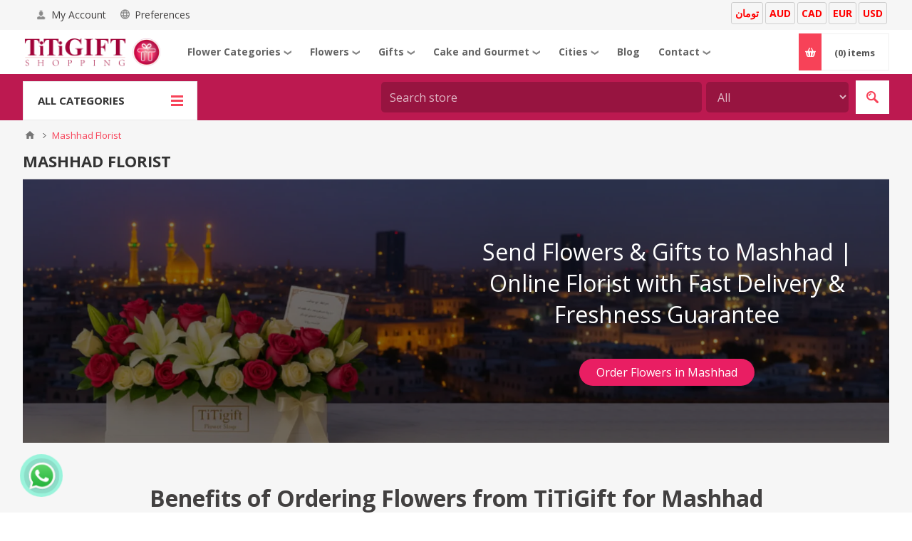

--- FILE ---
content_type: text/html; charset=utf-8
request_url: https://titigift.com/en/category/flower-mashhad
body_size: 19868
content:



<!DOCTYPE html>
<html lang="en" dir="ltr" class="html-category-page">
<head>
    <title>Flower Delivery in Mashhad &#x2013; Fresh Flowers Delivered in Under 3 Hours</title>
    <meta http-equiv="Content-type" content="text/html;charset=UTF-8" />
    <meta name="description" content="Online flower delivery in Mashhad, Ahmadabad, Elahiyeh, Sajjad Shahr, and other areas &#x2014; guaranteed fresh flowers with fast and reliable delivery." />
    <meta name="keywords" content="order flowers in Mashhad, send flowers to Mashhad, send flowers to Mashhad from abroad" />
    <meta name="generator" content="nopCommerce" />
    <meta name="viewport" content="width=device-width, initial-scale=1.0, minimum-scale=1.0, maximum-scale=2.0" />
	<meta name="slug" content="flower-mashhad"/>
	<meta name="store-verification" content="442e7337-d16b-413d-afd8-624b191a126d">
                <link rel="alternate" hreflang="en-US" href="https://titigift.com/en/category/flower-mashhad" />
                <link rel="alternate" hreflang="fa-IR" href="https://titigift.com/fa/category/flower-mashhad" />
    <link href='https://fonts.googleapis.com/css?family=Open+Sans:400,300,700&display=swap' rel='stylesheet' type='text/css' />
    <!-- TrustBox script -->
<script type="text/javascript" src="//widget.trustpilot.com/bootstrap/v5/tp.widget.bootstrap.min.js" async></script>
<!-- End TrustBox script -->
<meta name="robots" content="index, follow" />

    

    
    
    
    
    

    


    

    <link rel="stylesheet" type="text/css" href="/css/phs-qc_pbjg0s2vqrqnbaq.styles.css?v=vVXG8EKaSuwiCuOnefdSLif2hSE" />
    <!-- Google tag and google ads (gtag.js) -->
<script async src="https://www.googletagmanager.com/gtag/js?id=G-GX99BEPQ0Z"></script>
<script>
  window.dataLayer = window.dataLayer || [];
  function gtag(){dataLayer.push(arguments);}
  gtag('js', new Date());

  gtag('config', 'G-GX99BEPQ0Z'); 
  gtag('config', 'AW-662350428');
</script>

    <link rel="canonical" href="https://titigift.com/en/category/flower-mashhad" />

    
    <link href="https://titigift.com/blog/rss/1" rel="alternate" type="application/rss+xml" title="Titigift: Blog" />
    <link rel="apple-touch-icon" sizes="180x180" href="/icons/icons_0/apple-touch-icon.png">
<link rel="icon" type="image/png" sizes="32x32" href="/icons/icons_0/favicon-32x32.png">
<link rel="icon" type="image/png" sizes="192x192" href="/icons/icons_0/android-chrome-192x192.png">
<link rel="icon" type="image/png" sizes="16x16" href="/icons/icons_0/favicon-16x16.png">
<link rel="manifest" href="/icons/icons_0/site.webmanifest">
<link rel="mask-icon" href="/icons/icons_0/safari-pinned-tab.svg" color="#5bbad5">
<link rel="shortcut icon" href="/icons/icons_0/favicon.ico">
<meta name="msapplication-TileColor" content="#2d89ef">
<meta name="msapplication-TileImage" content="/icons/icons_0/mstile-144x144.png">
<meta name="msapplication-config" content="/icons/icons_0/browserconfig.xml">
<meta name="theme-color" content="#ffffff">

    
    
    <!--Powered by nopCommerce - https://www.nopCommerce.com-->
</head>
<body class=" ">
    <input name="__RequestVerificationToken" type="hidden" value="CfDJ8Hjc8vnYq5lGjSXmRSHfolRHj91CYsFBfByJe01jien9sf07XXGiv56sQwUooT6tqHyjOO2MJx5-Grn8BwKyUAZQPw9Xu0isl4dcCOPt75qg_BjnUlBsF0BQPxKcTPXNIXuOXf_pSeELOhGERcuTMvo" />
    



<div class="ajax-loading-block-window" style="display: none">
</div>
<div id="dialog-notifications-success" role="status" aria-live="polite" aria-atomic="true" title="Notification" style="display:none;">
</div>
<div id="dialog-notifications-error" role="alert" aria-live="assertive" aria-atomic="true" title="Error" style="display:none;">
</div>
<div id="dialog-notifications-warning" role="alert" aria-live="assertive" aria-atomic="true" title="Warning" style="display:none;">
</div>
<div id="bar-notification" class="bar-notification-container" role="status" aria-live="polite" aria-atomic="true" data-close="Close">
</div>

<!--[if lte IE 8]>
    <div style="clear:both;height:59px;text-align:center;position:relative;">
        <a href="http://www.microsoft.com/windows/internet-explorer/default.aspx" target="_blank">
            <img src="/Themes/Pavilion/Content/img/ie_warning.jpg" height="42" width="820" alt="You are using an outdated browser. For a faster, safer browsing experience, upgrade for free today." />
        </a>
    </div>
<![endif]-->

<div class="master-wrapper-page ">



<div class="header">
    

    <div class="header-upper">
        <div class="center">
            

                <div class="header-links-wrapper">
                    <label>My Account</label>
                    


<div class="header-links">
    <ul>
        
                <li><a href="/en/register?returnUrl=%2Fen%2Fcategory%2Fflower-mashhad" class="ico-register" rel="noindex nofollow">Register</a></li>
            <li><a href="/en/login?returnUrl=%2Fen%2Fcategory%2Fflower-mashhad" class="ico-login " 
                   data-loginUrl="/en/login" rel="noindex nofollow">Log in</a></li>
            <li>
                <a href="/en/wishlist" class="ico-wishlist"  rel="noindex nofollow">
                    <span class="wishlist-label">Wishlist</span>
                    <span class="wishlist-qty">(0)</span>
                </a>
            </li>
        
    </ul>
</div>

                </div>
                <div class="header-selectors-wrapper">
                    <label>Preferences</label>
                    <div class="header-selectors">
                        
    <div class="language-selector">

        <ul class="language-list">
                <li>
                    <a href="https://titigift.com/en/category/flower-mashhad" title="English">
                        <img title='English' alt='English'  class=selected
                             src="/images/flags/us.png "/>
                    </a>
                </li>
                <li>
                    <a href="https://titigift.com/fa/category/flower-mashhad" title="&#x641;&#x627;&#x631;&#x633;&#x6CC;">
                        <img title='&#x641;&#x627;&#x631;&#x633;&#x6CC;' alt='&#x641;&#x627;&#x631;&#x633;&#x6CC;' 
                             src="/images/flags/ir.png "/>
                    </a>
                </li>
        </ul>
    </div>

                        
                        

                    </div>
                </div>
                <div class="header-selector-widget" style="display: none;"></div>

            <div class="selectcurencyc">
                <a class="selectcurencyd" data-cuid="US" data-currency-id="15" href="javascript:void(0)" onclick="changeCurrency(15)">USD</a>
                <a class="selectcurencyd" data-cuid="EU" data-currency-id="6" href="javascript:void(0)" onclick="changeCurrency(6)">EUR</a>
                <a class="selectcurencyd" data-cuid="CA" data-currency-id="4" href="javascript:void(0)" onclick="changeCurrency(4)">CAD</a>
                <a class="selectcurencyd" data-cuid="AU" data-currency-id="2" href="javascript:void(0)" onclick="changeCurrency(2)">AUD</a>
                <a class="selectcurencyd" data-cuid="IR" data-currency-id="14" href="javascript:void(0)" onclick="changeCurrency(14)">تومان</a>
            </div>

        </div>
    </div>

    <div class="header-middle">
        <div class="center">
            <div class="header-logo">
                



<a href="/" class="logo hidden-logo">


<img alt="Titigift" src="https://titigift.com/images/thumbs/0009700_0009539_0009530_logo.png" /></a>
<a href="/" class="logo show-logo">
        <img loading="lazy"  title="" alt="Titigift" src="/Themes/Pavilion/Content/img/logo2.png">
</a>
<div class="selectcurency">
    <a class="selectcurencya" data-cuid="US" data-currency-id="15" href="javascript:void(0)" onclick="changeCurrency(15)">USD</a>
    <a class="selectcurencya" data-cuid="EU" data-currency-id="6" href="javascript:void(0)" onclick="changeCurrency(6)">EUR</a>
    <a class="selectcurencya" data-cuid="CA" data-currency-id="4" href="javascript:void(0)" onclick="changeCurrency(4)">CAD</a>
    <a class="selectcurencya" data-cuid="AU" data-currency-id="2" href="javascript:void(0)" onclick="changeCurrency(2)">AUD</a>
    <a class="selectcurencya" data-cuid="IR" data-currency-id="14" href="javascript:void(0)" onclick="changeCurrency(14)">تومان</a>

</div>


            </div>
            <div class="header-menu-parent">
                <div class="header-menu categories-in-side-panel">
                    <div class="close-menu">
                        <span>Close</span>
                    </div>










    <ul class="mega-menu"
        data-isRtlEnabled="false"
        data-enableClickForDropDown="false">


<li class=" root-category has-sublist">

<a href="/en/category/floral" class="with-subcategories" title="Flower Categories" >
        <span>Flower Categories</span>
			<span class="desktop-dropdown-arrow">❯</span>   
    </a>
        <div class="plus-button"></div>
        <div class="sublist-wrap">
            <ul class="sublist">
                <li class="back-button">
                    <span>Back</span>
                </li>


<li class=" root-category ">

<a href="/en/category/flower-bouquet" class="" title="Flower Bouquet" >
        <span>Flower Bouquet</span>
    </a>
</li>

<li class=" root-category ">

<a href="/en/category/flower-box" class="" title="Flower Box" >
        <span>Flower Box</span>
    </a>
</li>

<li class=" root-category ">

<a href="/en/category/houseplants" class="" title="Indoor Plants" >
        <span>Indoor Plants</span>
    </a>
</li>

<li class=" root-category ">

<a href="/en/category/proposal-flowers" class="" title="Proposal Flowers" >
        <span>Proposal Flowers</span>
    </a>
</li>

<li class=" root-category ">

<a href="/en/category/flower-basket" class="" title="Flower Basket" >
        <span>Flower Basket</span>
    </a>
</li>

<li class=" root-category ">

<a href="/en/category/sympathy-flower" class="" title="Sympathy" >
        <span>Sympathy</span>
    </a>
</li>

<li class=" root-category ">

<a href="/en/category/wreath-flower" class="" title="Funeral Wreaths" >
        <span>Funeral Wreaths</span>
    </a>
</li>

<li class=" root-category ">

<a href="/en/category/vip-flowers" class="" title="Luxury Flowers" >
        <span>Luxury Flowers</span>
    </a>
</li>

<li class=" root-category ">

<a href="/en/category/opening-flowers" class="" title="Opening Flowers" >
        <span>Opening Flowers</span>
    </a>
</li>

<li class=" root-category ">

<a href="/en/category/congratulatory-flowers" class="" title="flowers for thanks" >
        <span>flowers for thanks</span>
    </a>
</li>

<li class=" root-category ">

<a href="/en/category/birthday-flowers" class="" title="Flowers Birthdays" >
        <span>Flowers Birthdays</span>
    </a>
</li>

<li class=" root-category ">

<a href="/en/category/economic-flower" class="" title="Economic Flowers" >
        <span>Economic Flowers</span>
    </a>
</li>

<li class=" root-category ">

<a href="/en/category/flower-vase" class="" title="Flower cup" >
        <span>Flower cup</span>
    </a>
</li>

<li class=" root-category ">

<a href="/en/category/ring-wreath-flower" class="" title="Flower Ring Wreaths" >
        <span>Flower Ring Wreaths</span>
    </a>
</li>

<li class=" root-category ">

<a href="/en/category/flower-jar" class="" title="Flower Jar" >
        <span>Flower Jar</span>
    </a>
</li>            </ul>
        </div>
</li>

<li class=" root-category has-sublist">

<a href="/en/category/flowers" class="with-subcategories" title="Flowers" >
        <span>Flowers</span>
			<span class="desktop-dropdown-arrow">❯</span>   
    </a>
        <div class="plus-button"></div>
        <div class="sublist-wrap">
            <ul class="sublist">
                <li class="back-button">
                    <span>Back</span>
                </li>


<li class=" root-category ">

<a href="/en/category/eternal-rose" class="" title="The Eternal Rose" >
        <span>The Eternal Rose</span>
    </a>
</li>

<li class=" root-category ">

<a href="/en/category/gypsophila" class="" title="Gypsophila" >
        <span>Gypsophila</span>
    </a>
</li>

<li class=" root-category ">

<a href="/en/category/rose" class="" title="Roses Flower" >
        <span>Roses Flower</span>
    </a>
</li>

<li class=" root-category ">

<a href="/en/category/chrysanthemum" class="" title="Chrysanthemum" >
        <span>Chrysanthemum</span>
    </a>
</li>

<li class=" root-category ">

<a href="/en/category/narcissus" class="" title="Narcissus" >
        <span>Narcissus</span>
    </a>
</li>

<li class=" root-category ">

<a href="/en/category/lilium" class="" title="Lily Flowers" >
        <span>Lily Flowers</span>
    </a>
</li>

<li class=" root-category ">

<a href="/en/category/carnation" class="" title="Carnation" >
        <span>Carnation</span>
    </a>
</li>

<li class=" root-category ">

<a href="/en/category/orchid" class="" title="Orchid Flowers" >
        <span>Orchid Flowers</span>
    </a>
</li>

<li class=" root-category ">

<a href="/en/category/sunflower" class="" title="Sunflower" >
        <span>Sunflower</span>
    </a>
</li>

<li class=" root-category ">

<a href="/en/category/peony" class="" title="Peony Flowers" >
        <span>Peony Flowers</span>
    </a>
</li>

<li class=" root-category ">

<a href="/en/category/tuberose" class="" title="Tuberose Flowers" >
        <span>Tuberose Flowers</span>
    </a>
</li>

<li class=" root-category ">

<a href="/en/category/anthurium" class="" title="Anthurium Flowers" >
        <span>Anthurium Flowers</span>
    </a>
</li>

<li class=" root-category ">

<a href="/en/category/gladiolus" class="" title="Gladiolus Flowers" >
        <span>Gladiolus Flowers</span>
    </a>
</li>            </ul>
        </div>
</li>

<li class=" root-category has-sublist">

<a href="/en/category/gifts" class="with-subcategories" title="Gifts" >
        <span>Gifts</span>
			<span class="desktop-dropdown-arrow">❯</span>   
    </a>
        <div class="plus-button"></div>
        <div class="sublist-wrap">
            <ul class="sublist">
                <li class="back-button">
                    <span>Back</span>
                </li>


<li class=" root-category has-sublist">

<a href="/en/category/perfumes" class="with-subcategories" title="Perfumes" >
        <span>Perfumes</span>
			<span class="desktop-dropdown-arrow">❯</span>   
    </a>
        <div class="plus-button"></div>
        <div class="sublist-wrap">
            <ul class="sublist">
                <li class="back-button">
                    <span>Back</span>
                </li>


<li class=" root-category ">

<a href="/en/category/men" class="" title="Men Perfumes" >
        <span>Men Perfumes</span>
    </a>
</li>

<li class=" root-category ">

<a href="/en/category/women" class="" title="Women Perfumes" >
        <span>Women Perfumes</span>
    </a>
</li>            </ul>
        </div>
</li>

<li class=" root-category ">

<a href="/en/category/packages" class="" title="Packages" >
        <span>Packages</span>
    </a>
</li>

<li class=" root-category ">

<a href="/en/category/handicrafts" class="" title="Handicrafts" >
        <span>Handicrafts</span>
    </a>
</li>

<li class=" root-category ">

<a href="/en/category/dolls" class="" title="Dolls" >
        <span>Dolls</span>
    </a>
</li>

<li class=" root-category ">

<a href="/en/category/leather-gifts" class="" title="Leather Gifts" >
        <span>Leather Gifts</span>
    </a>
</li>

<li class=" root-category ">

<a href="/en/category/accessories" class="" title="Jewelry Accessories" >
        <span>Jewelry Accessories</span>
    </a>
</li>

<li class=" root-category ">

<a href="/en/category/gold-and-silver" class="" title="gold &amp; silver jewelry" >
        <span>gold &amp; silver jewelry</span>
    </a>
</li>

<li class=" root-category ">

<a href="/en/category/candles-and-balloons" class="" title="Candles &amp; balloons" >
        <span>Candles &amp; balloons</span>
    </a>
</li>

<li class=" root-category ">

<a href="/en/category/custom-gifts" class="" title="Custom Gifts &amp; Gift card" >
        <span>Custom Gifts &amp; Gift card</span>
    </a>
</li>

<li class=" root-category ">

<a href="/en/category/books" class="" title="Book and Handicraft" >
        <span>Book and Handicraft</span>
    </a>
</li>            </ul>
        </div>
</li>

<li class=" root-category has-sublist">

<a href="/en/category/cakes-and-snacks" class="with-subcategories" title="Cake and Gourmet" >
        <span>Cake and Gourmet</span>
			<span class="desktop-dropdown-arrow">❯</span>   
    </a>
        <div class="plus-button"></div>
        <div class="sublist-wrap">
            <ul class="sublist">
                <li class="back-button">
                    <span>Back</span>
                </li>


<li class=" root-category ">

<a href="/en/category/chocolate" class="" title="Chocolate" >
        <span>Chocolate</span>
    </a>
</li>

<li class=" root-category ">

<a href="/en/category/cakes" class="" title="Cake" >
        <span>Cake</span>
    </a>
</li>

<li class=" root-category ">

<a href="/en/category/nuts-dried-fruits-fruits" class="" title="Nuts and Fruits" >
        <span>Nuts and Fruits</span>
    </a>
</li>            </ul>
        </div>
</li>


<li class="has-sublist root-category-items">
        <a class="with-subcategories" href="/en/category/occasions"><span>Events</span></a>

        <div class="sublist-wrap categories with-pictures fullWidth boxes-5">
            <div class="sublist">
                <div class="inner-wrap">
                    <div class="row"><div class="box">
                        <div class="picture-title-wrap">
                            <div class="title">
                                <a href="/en/category/fathers-day" title="Father&#x27;s Day"><span>Father&#x27;s Day</span></a>
                            </div>
                            <div class="picture">
                                <a href="/en/category/fathers-day" title="Show products in category Father&#x27;s Day">
                                    <img class="lazy" alt="Picture for category Father&#x27;s Day" src="[data-uri]" data-original="https://titigift.com/images/thumbs/0010803_-_250.webp" />
                                </a>
                            </div>
                        </div>
                    </div><div class="box">
                        <div class="picture-title-wrap">
                            <div class="title">
                                <a href="/en/category/nowruz" title="Nowruz &amp; New Year"><span>Nowruz &amp; New Year</span></a>
                            </div>
                            <div class="picture">
                                <a href="/en/category/nowruz" title="Show products in category Nowruz &amp; New Year">
                                    <img class="lazy" alt="Picture for category Nowruz &amp; New Year" src="[data-uri]" data-original="https://titigift.com/images/thumbs/0010802_-_250.webp" />
                                </a>
                            </div>
                        </div>
                    </div><div class="box">
                        <div class="picture-title-wrap">
                            <div class="title">
                                <a href="/en/category/ramadan" title="Ramadan Gift"><span>Ramadan Gift</span></a>
                            </div>
                            <div class="picture">
                                <a href="/en/category/ramadan" title="Show products in category Ramadan Gift">
                                    <img class="lazy" alt="Picture for category Ramadan Gift" src="[data-uri]" data-original="https://titigift.com/images/thumbs/0010801_-_250.webp" />
                                </a>
                            </div>
                        </div>
                    </div><div class="box">
                        <div class="picture-title-wrap">
                            <div class="title">
                                <a href="/en/category/teacher-day" title="Teacher&#x27;s Day"><span>Teacher&#x27;s Day</span></a>
                            </div>
                            <div class="picture">
                                <a href="/en/category/teacher-day" title="Show products in category Teacher&#x27;s Day">
                                    <img class="lazy" alt="Picture for category Teacher&#x27;s Day" src="[data-uri]" data-original="https://titigift.com/images/thumbs/0010800_-_250.webp" />
                                </a>
                            </div>
                        </div>
                    </div><div class="box">
                        <div class="picture-title-wrap">
                            <div class="title">
                                <a href="/en/category/yalda" title="Yalda Night Gift"><span>Yalda Night Gift</span></a>
                            </div>
                            <div class="picture">
                                <a href="/en/category/yalda" title="Show products in category Yalda Night Gift">
                                    <img class="lazy" alt="Picture for category Yalda Night Gift" src="[data-uri]" data-original="https://titigift.com/images/thumbs/0010798_-_250.webp" />
                                </a>
                            </div>
                        </div>
                    </div></div><div class="row"><div class="box">
                        <div class="picture-title-wrap">
                            <div class="title">
                                <a href="/en/category/womans-and-mothers-day" title="Mother&#x27;s Day"><span>Mother&#x27;s Day</span></a>
                            </div>
                            <div class="picture">
                                <a href="/en/category/womans-and-mothers-day" title="Show products in category Mother&#x27;s Day">
                                    <img class="lazy" alt="Picture for category Mother&#x27;s Day" src="[data-uri]" data-original="https://titigift.com/images/thumbs/0010797_-_250.webp" />
                                </a>
                            </div>
                        </div>
                    </div><div class="box">
                        <div class="picture-title-wrap">
                            <div class="title">
                                <a href="/en/category/valentine" title="Valentine Product"><span>Valentine Product</span></a>
                            </div>
                            <div class="picture">
                                <a href="/en/category/valentine" title="Show products in category Valentine Product">
                                    <img class="lazy" alt="Picture for category Valentine Product" src="[data-uri]" data-original="https://titigift.com/images/thumbs/0010799_-_250.webp" />
                                </a>
                            </div>
                        </div>
                    </div><div class="box">
                        <div class="picture-title-wrap">
                            <div class="title">
                                <a href="/en/category/girls-day" title="Girl&#x27;s Day Gift"><span>Girl&#x27;s Day Gift</span></a>
                            </div>
                            <div class="picture">
                                <a href="/en/category/girls-day" title="Show products in category Girl&#x27;s Day Gift">
                                    <img class="lazy" alt="Picture for category Girl&#x27;s Day Gift" src="[data-uri]" data-original="https://titigift.com/images/thumbs/0010793_-_250.webp" />
                                </a>
                            </div>
                        </div>
                    </div><div class="empty-box"></div><div class="empty-box"></div></div>
                </div>
            </div>
        </div>
</li>

<li class="  has-sublist">

<a href="#" class="with-subcategories" title="Cities" >
        <span>Cities</span>
			<span class="desktop-dropdown-arrow">❯</span>   
    </a>
        <div class="plus-button"></div>
        <div class="sublist-wrap">
            <ul class="sublist">
                <li class="back-button">
                    <span>Back</span>
                </li>


<li class=" root-category ">

<a href="/en/category/flower-mashhad" class="" title="Mashhad Florist" >
        <span>Mashhad Florist</span>
    </a>
</li>

<li class=" root-category ">

<a href="/en/category/flower-karaj" class="" title="Karaj Florist" >
        <span>Karaj Florist</span>
    </a>
</li>

<li class=" root-category ">

<a href="/en/category/flower-isfahan" class="" title="Isfahan Florist" >
        <span>Isfahan Florist</span>
    </a>
</li>

<li class=" root-category ">

<a href="/en/category/flower-shiraz" class="" title="Shiraz Florist" >
        <span>Shiraz Florist</span>
    </a>
</li>

<li class=" root-category ">

<a href="/en/category/flower-ahvaz" class="" title="Ahvaz Florist" >
        <span>Ahvaz Florist</span>
    </a>
</li>

<li class=" root-category ">

<a href="/en/category/flower-tabriz" class="" title="Tabriz Florist" >
        <span>Tabriz Florist</span>
    </a>
</li>

<li class=" root-category ">

<a href="/en/category/flower-rasht" class="" title="Rasht Florist" >
        <span>Rasht Florist</span>
    </a>
</li>

<li class=" root-category ">

<a href="/en/category/flower-sari" class="" title="Sari Florist" >
        <span>Sari Florist</span>
    </a>
</li>

<li class=" root-category ">

<a href="/en/category/flower-kerman" class="" title="Kerman Florist" >
        <span>Kerman Florist</span>
    </a>
</li>

<li class=" root-category ">

<a href="/en/category/flower-urmia" class="" title="Urmia Florist" >
        <span>Urmia Florist</span>
    </a>
</li>            </ul>
        </div>
</li>

<li class=" mega-menu-categories root-category-items">

        <a class="" href="/en/category/gift-iran"><span>Send flowers and gifts to Iran</span></a>


</li>

<li class="  ">

<a href="/en/blog" class="" title="Blog" >
        <span>Blog</span>
    </a>
</li>

<li class="  has-sublist">

<a href="#" class="with-subcategories" title="Contact" >
        <span>Contact</span>
			<span class="desktop-dropdown-arrow">❯</span>   
    </a>
        <div class="plus-button"></div>
        <div class="sublist-wrap">
            <ul class="sublist">
                <li class="back-button">
                    <span>Back</span>
                </li>


<li class="  ">

<a href="/en/contactus" class="" title="Contact Us" >
        <span>Contact Us</span>
    </a>
</li>

<li class="  ">

<a href="/en/about-us" class="" title="About Us" >
        <span>About Us</span>
    </a>
</li>            </ul>
        </div>
</li>
        
    </ul>
    <div class="menu-title"><span>Menu</span></div>
    <ul class="mega-menu-responsive">


<li class=" root-category has-sublist">

<a href="/en/category/floral" class="with-subcategories" title="Flower Categories" >
        <span>Flower Categories</span>
			<span class="desktop-dropdown-arrow">❯</span>   
    </a>
        <div class="plus-button"></div>
        <div class="sublist-wrap">
            <ul class="sublist">
                <li class="back-button">
                    <span>Back</span>
                </li>


<li class=" root-category ">

<a href="/en/category/flower-bouquet" class="" title="Flower Bouquet" >
        <span>Flower Bouquet</span>
    </a>
</li>

<li class=" root-category ">

<a href="/en/category/flower-box" class="" title="Flower Box" >
        <span>Flower Box</span>
    </a>
</li>

<li class=" root-category ">

<a href="/en/category/houseplants" class="" title="Indoor Plants" >
        <span>Indoor Plants</span>
    </a>
</li>

<li class=" root-category ">

<a href="/en/category/proposal-flowers" class="" title="Proposal Flowers" >
        <span>Proposal Flowers</span>
    </a>
</li>

<li class=" root-category ">

<a href="/en/category/flower-basket" class="" title="Flower Basket" >
        <span>Flower Basket</span>
    </a>
</li>

<li class=" root-category ">

<a href="/en/category/sympathy-flower" class="" title="Sympathy" >
        <span>Sympathy</span>
    </a>
</li>

<li class=" root-category ">

<a href="/en/category/wreath-flower" class="" title="Funeral Wreaths" >
        <span>Funeral Wreaths</span>
    </a>
</li>

<li class=" root-category ">

<a href="/en/category/vip-flowers" class="" title="Luxury Flowers" >
        <span>Luxury Flowers</span>
    </a>
</li>

<li class=" root-category ">

<a href="/en/category/opening-flowers" class="" title="Opening Flowers" >
        <span>Opening Flowers</span>
    </a>
</li>

<li class=" root-category ">

<a href="/en/category/congratulatory-flowers" class="" title="flowers for thanks" >
        <span>flowers for thanks</span>
    </a>
</li>

<li class=" root-category ">

<a href="/en/category/birthday-flowers" class="" title="Flowers Birthdays" >
        <span>Flowers Birthdays</span>
    </a>
</li>

<li class=" root-category ">

<a href="/en/category/economic-flower" class="" title="Economic Flowers" >
        <span>Economic Flowers</span>
    </a>
</li>

<li class=" root-category ">

<a href="/en/category/flower-vase" class="" title="Flower cup" >
        <span>Flower cup</span>
    </a>
</li>

<li class=" root-category ">

<a href="/en/category/ring-wreath-flower" class="" title="Flower Ring Wreaths" >
        <span>Flower Ring Wreaths</span>
    </a>
</li>

<li class=" root-category ">

<a href="/en/category/flower-jar" class="" title="Flower Jar" >
        <span>Flower Jar</span>
    </a>
</li>            </ul>
        </div>
</li>

<li class=" root-category has-sublist">

<a href="/en/category/flowers" class="with-subcategories" title="Flowers" >
        <span>Flowers</span>
			<span class="desktop-dropdown-arrow">❯</span>   
    </a>
        <div class="plus-button"></div>
        <div class="sublist-wrap">
            <ul class="sublist">
                <li class="back-button">
                    <span>Back</span>
                </li>


<li class=" root-category ">

<a href="/en/category/eternal-rose" class="" title="The Eternal Rose" >
        <span>The Eternal Rose</span>
    </a>
</li>

<li class=" root-category ">

<a href="/en/category/gypsophila" class="" title="Gypsophila" >
        <span>Gypsophila</span>
    </a>
</li>

<li class=" root-category ">

<a href="/en/category/rose" class="" title="Roses Flower" >
        <span>Roses Flower</span>
    </a>
</li>

<li class=" root-category ">

<a href="/en/category/chrysanthemum" class="" title="Chrysanthemum" >
        <span>Chrysanthemum</span>
    </a>
</li>

<li class=" root-category ">

<a href="/en/category/narcissus" class="" title="Narcissus" >
        <span>Narcissus</span>
    </a>
</li>

<li class=" root-category ">

<a href="/en/category/lilium" class="" title="Lily Flowers" >
        <span>Lily Flowers</span>
    </a>
</li>

<li class=" root-category ">

<a href="/en/category/carnation" class="" title="Carnation" >
        <span>Carnation</span>
    </a>
</li>

<li class=" root-category ">

<a href="/en/category/orchid" class="" title="Orchid Flowers" >
        <span>Orchid Flowers</span>
    </a>
</li>

<li class=" root-category ">

<a href="/en/category/sunflower" class="" title="Sunflower" >
        <span>Sunflower</span>
    </a>
</li>

<li class=" root-category ">

<a href="/en/category/peony" class="" title="Peony Flowers" >
        <span>Peony Flowers</span>
    </a>
</li>

<li class=" root-category ">

<a href="/en/category/tuberose" class="" title="Tuberose Flowers" >
        <span>Tuberose Flowers</span>
    </a>
</li>

<li class=" root-category ">

<a href="/en/category/anthurium" class="" title="Anthurium Flowers" >
        <span>Anthurium Flowers</span>
    </a>
</li>

<li class=" root-category ">

<a href="/en/category/gladiolus" class="" title="Gladiolus Flowers" >
        <span>Gladiolus Flowers</span>
    </a>
</li>            </ul>
        </div>
</li>

<li class=" root-category has-sublist">

<a href="/en/category/gifts" class="with-subcategories" title="Gifts" >
        <span>Gifts</span>
			<span class="desktop-dropdown-arrow">❯</span>   
    </a>
        <div class="plus-button"></div>
        <div class="sublist-wrap">
            <ul class="sublist">
                <li class="back-button">
                    <span>Back</span>
                </li>


<li class=" root-category has-sublist">

<a href="/en/category/perfumes" class="with-subcategories" title="Perfumes" >
        <span>Perfumes</span>
			<span class="desktop-dropdown-arrow">❯</span>   
    </a>
        <div class="plus-button"></div>
        <div class="sublist-wrap">
            <ul class="sublist">
                <li class="back-button">
                    <span>Back</span>
                </li>


<li class=" root-category ">

<a href="/en/category/men" class="" title="Men Perfumes" >
        <span>Men Perfumes</span>
    </a>
</li>

<li class=" root-category ">

<a href="/en/category/women" class="" title="Women Perfumes" >
        <span>Women Perfumes</span>
    </a>
</li>            </ul>
        </div>
</li>

<li class=" root-category ">

<a href="/en/category/packages" class="" title="Packages" >
        <span>Packages</span>
    </a>
</li>

<li class=" root-category ">

<a href="/en/category/handicrafts" class="" title="Handicrafts" >
        <span>Handicrafts</span>
    </a>
</li>

<li class=" root-category ">

<a href="/en/category/dolls" class="" title="Dolls" >
        <span>Dolls</span>
    </a>
</li>

<li class=" root-category ">

<a href="/en/category/leather-gifts" class="" title="Leather Gifts" >
        <span>Leather Gifts</span>
    </a>
</li>

<li class=" root-category ">

<a href="/en/category/accessories" class="" title="Jewelry Accessories" >
        <span>Jewelry Accessories</span>
    </a>
</li>

<li class=" root-category ">

<a href="/en/category/gold-and-silver" class="" title="gold &amp; silver jewelry" >
        <span>gold &amp; silver jewelry</span>
    </a>
</li>

<li class=" root-category ">

<a href="/en/category/candles-and-balloons" class="" title="Candles &amp; balloons" >
        <span>Candles &amp; balloons</span>
    </a>
</li>

<li class=" root-category ">

<a href="/en/category/custom-gifts" class="" title="Custom Gifts &amp; Gift card" >
        <span>Custom Gifts &amp; Gift card</span>
    </a>
</li>

<li class=" root-category ">

<a href="/en/category/books" class="" title="Book and Handicraft" >
        <span>Book and Handicraft</span>
    </a>
</li>            </ul>
        </div>
</li>

<li class=" root-category has-sublist">

<a href="/en/category/cakes-and-snacks" class="with-subcategories" title="Cake and Gourmet" >
        <span>Cake and Gourmet</span>
			<span class="desktop-dropdown-arrow">❯</span>   
    </a>
        <div class="plus-button"></div>
        <div class="sublist-wrap">
            <ul class="sublist">
                <li class="back-button">
                    <span>Back</span>
                </li>


<li class=" root-category ">

<a href="/en/category/chocolate" class="" title="Chocolate" >
        <span>Chocolate</span>
    </a>
</li>

<li class=" root-category ">

<a href="/en/category/cakes" class="" title="Cake" >
        <span>Cake</span>
    </a>
</li>

<li class=" root-category ">

<a href="/en/category/nuts-dried-fruits-fruits" class="" title="Nuts and Fruits" >
        <span>Nuts and Fruits</span>
    </a>
</li>            </ul>
        </div>
</li>

<li class="has-sublist mega-menu-categories root-category-items">

        <a class="with-subcategories" href="/en/category/occasions"><span>Events</span></a>

        <div class="plus-button"></div>
        <div class="sublist-wrap">
            <ul class="sublist">
                <li class="back-button">
                    <span>Back</span>
                </li>
                
        <li>
            <a class="lastLevelCategory" href="/en/category/fathers-day" title="Father&#x27;s Day"><span>Father&#x27;s Day</span></a>
        </li>
        <li>
            <a class="lastLevelCategory" href="/en/category/nowruz" title="Nowruz &amp; New Year"><span>Nowruz &amp; New Year</span></a>
        </li>
        <li>
            <a class="lastLevelCategory" href="/en/category/ramadan" title="Ramadan Gift"><span>Ramadan Gift</span></a>
        </li>
        <li>
            <a class="lastLevelCategory" href="/en/category/teacher-day" title="Teacher&#x27;s Day"><span>Teacher&#x27;s Day</span></a>
        </li>
        <li>
            <a class="lastLevelCategory" href="/en/category/yalda" title="Yalda Night Gift"><span>Yalda Night Gift</span></a>
        </li>
        <li>
            <a class="lastLevelCategory" href="/en/category/womans-and-mothers-day" title="Mother&#x27;s Day"><span>Mother&#x27;s Day</span></a>
        </li>
        <li>
            <a class="lastLevelCategory" href="/en/category/valentine" title="Valentine Product"><span>Valentine Product</span></a>
        </li>
        <li>
            <a class="lastLevelCategory" href="/en/category/girls-day" title="Girl&#x27;s Day Gift"><span>Girl&#x27;s Day Gift</span></a>
        </li>

            </ul>
        </div>

</li>

<li class="  has-sublist">

<a href="#" class="with-subcategories" title="Cities" >
        <span>Cities</span>
			<span class="desktop-dropdown-arrow">❯</span>   
    </a>
        <div class="plus-button"></div>
        <div class="sublist-wrap">
            <ul class="sublist">
                <li class="back-button">
                    <span>Back</span>
                </li>


<li class=" root-category ">

<a href="/en/category/flower-mashhad" class="" title="Mashhad Florist" >
        <span>Mashhad Florist</span>
    </a>
</li>

<li class=" root-category ">

<a href="/en/category/flower-karaj" class="" title="Karaj Florist" >
        <span>Karaj Florist</span>
    </a>
</li>

<li class=" root-category ">

<a href="/en/category/flower-isfahan" class="" title="Isfahan Florist" >
        <span>Isfahan Florist</span>
    </a>
</li>

<li class=" root-category ">

<a href="/en/category/flower-shiraz" class="" title="Shiraz Florist" >
        <span>Shiraz Florist</span>
    </a>
</li>

<li class=" root-category ">

<a href="/en/category/flower-ahvaz" class="" title="Ahvaz Florist" >
        <span>Ahvaz Florist</span>
    </a>
</li>

<li class=" root-category ">

<a href="/en/category/flower-tabriz" class="" title="Tabriz Florist" >
        <span>Tabriz Florist</span>
    </a>
</li>

<li class=" root-category ">

<a href="/en/category/flower-rasht" class="" title="Rasht Florist" >
        <span>Rasht Florist</span>
    </a>
</li>

<li class=" root-category ">

<a href="/en/category/flower-sari" class="" title="Sari Florist" >
        <span>Sari Florist</span>
    </a>
</li>

<li class=" root-category ">

<a href="/en/category/flower-kerman" class="" title="Kerman Florist" >
        <span>Kerman Florist</span>
    </a>
</li>

<li class=" root-category ">

<a href="/en/category/flower-urmia" class="" title="Urmia Florist" >
        <span>Urmia Florist</span>
    </a>
</li>            </ul>
        </div>
</li>

<li class=" mega-menu-categories root-category-items">

        <a class="" href="/en/category/gift-iran"><span>Send flowers and gifts to Iran</span></a>


</li>

<li class="  ">

<a href="/en/blog" class="" title="Blog" >
        <span>Blog</span>
    </a>
</li>

<li class="  has-sublist">

<a href="#" class="with-subcategories" title="Contact" >
        <span>Contact</span>
			<span class="desktop-dropdown-arrow">❯</span>   
    </a>
        <div class="plus-button"></div>
        <div class="sublist-wrap">
            <ul class="sublist">
                <li class="back-button">
                    <span>Back</span>
                </li>


<li class="  ">

<a href="/en/contactus" class="" title="Contact Us" >
        <span>Contact Us</span>
    </a>
</li>

<li class="  ">

<a href="/en/about-us" class="" title="About Us" >
        <span>About Us</span>
    </a>
</li>            </ul>
        </div>
</li>
        
    </ul>

                </div>
            </div>
            <div class="flyout-cart-wrapper" id="flyout-cart">
    <a href="/en/cart" class="cart-trigger">
        <span class="cart-qty">(0)</span>
        <span class="cart-label">items</span>
    </a>
    <div class="flyout-cart">
        <div class="mini-shopping-cart">
            <div class="count">
You have no items in your shopping cart.            </div>
        </div>
    </div>
    
</div>

        </div>
    </div>

    <div class="header-lower">
        <div class="center">
                <span class="category-navigation-title">All Categories</span>
                    <div class="category-navigation-list-wrapper">
                        <ul class="category-navigation-list "></ul>
                    </div>
            <div class="search-box store-search-box ">
                


<form method="get" id="small-search-box-form" action="/en/search">
        <input type="text" class="search-box-text" id="small-searchterms" autocomplete="off" name="q" placeholder="Search store" aria-label="Search store" />


   





    <select class="search-box-select" id="instant-search-categories">
        <option value='0'>All</option>
            <option value="1803">Rose box</option>
            <option value="1802">Bouquet of roses</option>
            <option value="1807">Karaj Florist</option>
            <option value="11">Flowers</option>
            <option value="893">Events</option>
            <option value="960">Send flowers and gifts to Iran</option>
            <option value="1804">Flower Categories</option>
            <option value="1806">Mashhad Florist</option>
            <option value="1808">Isfahan Florist</option>
            <option value="1809">Shiraz Florist</option>
            <option value="1810">Tabriz Florist</option>
            <option value="1811">Ahvaz Florist</option>
            <option value="1812">Kerman Florist</option>
            <option value="1813">Urmia Florist</option>
            <option value="1814">Rasht Florist</option>
            <option value="1815">Sari Florist</option>
            <option value="17">Cake and Gourmet</option>
            <option value="10">Gifts</option>
    </select>

<input type="hidden" class="instantSearchResourceElement"
       data-highlightFirstFoundElement="true"
       data-minKeywordLength="2"
       data-defaultProductSortOption="0"
       data-instantSearchUrl="/en/instantSearchFor"
       data-searchPageUrl="/en/search"
       data-searchInProductDescriptions="false"
       data-numberOfVisibleProducts="7"
       data-noResultsResourceText=" No data found."/>

        <button type="submit" class="button-1 search-box-button">Search</button>
            
</form>
            </div>

        </div>
    </div>
    
</div>

    
    <div class="overlayOffCanvas"></div>
    <div class="responsive-nav-wrapper-parent">
        <div class="responsive-nav-wrapper">
            <div class="menu-title">
                <span>Menu</span>
            </div>
            <div class="shopping-cart-link">
                <span>Shopping cart</span>
            </div>
            <div class="personal-button" id="header-links-opener">
                <span>Personal menu</span>
            </div>
            <div class="preferences-button" id="header-selectors-opener">
                <span>Preferences</span>
            </div>
            <div class="search-wrap">
                <span>Search</span>
            </div>
        </div>
    </div>
    <div class="master-wrapper-content">
        


    
    
    
    

<div class="ajaxCartInfo" data-getAjaxCartButtonUrl="/en/NopAjaxCart/GetAjaxCartButtonsAjax"
     data-productPageAddToCartButtonSelector=".add-to-cart-button"
     data-productBoxAddToCartButtonSelector=".product-box-add-to-cart-button"
     data-productBoxProductItemElementSelector=".product-item"
     data-useNopNotification="False"
     data-nopNotificationCartResource="The product has been added to your &lt;a href=&quot;/en/cart&quot;&gt;shopping cart&lt;/a&gt;"
     data-nopNotificationWishlistResource="The product has been added to your &lt;a href=&quot;/en/wishlist&quot;&gt;wishlist&lt;/a&gt;"
     data-enableOnProductPage="True"
     data-enableOnCatalogPages="True"
     data-miniShoppingCartQuatityFormattingResource="({0})"
     data-miniWishlistQuatityFormattingResource="({0})"
     data-addToWishlistButtonSelector=".add-to-wishlist-button">
</div>

<input id="addProductVariantToCartUrl" name="addProductVariantToCartUrl" type="hidden" value="/en/AddProductFromProductDetailsPageToCartAjax" />
<input id="addProductToCartUrl" name="addProductToCartUrl" type="hidden" value="/en/AddProductToCartAjax" />
<input id="miniShoppingCartUrl" name="miniShoppingCartUrl" type="hidden" value="/en/MiniShoppingCart" />
<input id="flyoutShoppingCartUrl" name="flyoutShoppingCartUrl" type="hidden" value="/en/NopAjaxCartFlyoutShoppingCart" />
<input id="checkProductAttributesUrl" name="checkProductAttributesUrl" type="hidden" value="/en/CheckIfProductOrItsAssociatedProductsHasAttributes" />
<input id="getMiniProductDetailsViewUrl" name="getMiniProductDetailsViewUrl" type="hidden" value="/en/GetMiniProductDetailsView" />
<input id="flyoutShoppingCartPanelSelector" name="flyoutShoppingCartPanelSelector" type="hidden" value="#flyout-cart" />
<input id="shoppingCartMenuLinkSelector" name="shoppingCartMenuLinkSelector" type="hidden" value=".cart-qty" />
<input id="wishlistMenuLinkSelector" name="wishlistMenuLinkSelector" type="hidden" value=".wishlist-qty" />














<div id="product-ribbon-info" data-productid="0"
     data-productboxselector=".product-item"
     data-productboxpicturecontainerselector=".picture"
     data-productpagepicturesparentcontainerselector=".product-essential"
     data-productpagebugpicturecontainerselector=".picture"
     data-retrieveproductribbonsurl="/en/RetrieveProductRibbons">
</div>
		

        <div class="master-column-wrapper">
            

        <div class="breadcrumb">
            <ul itemscope itemtype="http://schema.org/BreadcrumbList">
                <li>
                    <a href="/" title="Home">Home</a>
                    <span class="delimiter">/</span>
                </li>
                    <li itemprop="itemListElement" itemscope itemtype="http://schema.org/ListItem">
                            <strong class="current-item" itemprop="name">Mashhad Florist</strong>
                            <span itemprop="item" itemscope itemtype="http://schema.org/Thing"
                                  id="/en/category/flower-mashhad">
                            </span>
                        <meta itemprop="position" content="1" />
                    </li>
            </ul>
        </div>





    <div class="center">
        
        


<div class="page category-page category-one-column">    <div class="page-title">
        <h1>Mashhad Florist</h1>
    </div>

    <div class="page-body">
        
            <div class="category-description">
                <header class="hero hero-city">
<div class="hero-content city">
<div>Send Flowers &amp; Gifts to Mashhad | Online Florist with Fast Delivery &amp; Freshness Guarantee</div>
<a class="btn" href="#mashhad-bestsellers">Order Flowers in Mashhad</a></div>
</header>
<div class="iran-features-city">
<h2>Benefits of Ordering Flowers from TiTiGift for Mashhad</h2>
</div>
<section class="iran-features" style="padding-top: 0;">
<div class="feature-card">
<div class="icon icon-truck">&nbsp;</div>
<h3>Fast Flower Delivery Across Mashhad</h3>
</div>
<div class="feature-card">
<div class="icon icon-credit-card">&nbsp;</div>
<h3>Secure &amp; International Payment</h3>
</div>
<div class="feature-card">
<div class="icon icon-globe">&nbsp;</div>
<h3>Gift Delivery Across Mashhad</h3>
</div>
<div class="feature-card">
<div class="icon icon-headset">&nbsp;</div>
<h3>24/7 Customer Support</h3>
</div>
</section>
<div id="mashhad-bestsellers" class="iran-category-header">
<h2>Bestselling Flowers in Mashhad</h2>
</div>
            </div>
        
        
        
        
        

<div class="product-selectors">

    <div class="product-sorting flex items-center gap-2">
        <svg style="width: 20px; height: 20px; fill: var(--color-icon-high-emphasis); vertical-align: middle;" viewBox="0 0 24 24">
            <path fill-rule="evenodd" clip-rule="evenodd" d="M6 15.793L3.707 13.5l-1.414 1.414 4 4a1 1 0 0 0 1.414 0l4-4-1.414-1.414L8 15.793V5H6v10.793zM22 5H10v2h12V5zm0 4H12v2h10V9zm0 4h-8v2h8v-2zm-6 4h6v2h-6v-2z"/>
        </svg>
        <span>Sort by:</span>

        <!-- spanها فقط برای فعال شدن و gap -->
        <div class="orderby-options" style="display:inline-flex; gap:20px; margin-left:10px;">
                <span class="orderby-item active" data-val="0">Best Selling</span>
                <span class="orderby-item " data-val="15">Newest First</span>
                <span class="orderby-item " data-val="10">Price: Low to High</span>
                <span class="orderby-item " data-val="11">Price: High to Low</span>
        </div>

        <!-- select اصلی را حذف نکنیم -->
		<select aria-label="Select product sort order" class="sortOptionsDropDown" data-icon="sort" id="products-orderby" name="products-orderby"><option selected="selected" value="0">Best Selling</option>
<option value="15">Newest First</option>
<option value="10">Price: Low to High</option>
<option value="11">Price: High to Low</option>
</select>
    </div>
    
</div>
        
        


<div class="products-container">
    <div class="ajax-products-busy"></div>
    <div class="products-wrapper">
        

    <div class="product-grid">
        <div class="item-grid">
                <div class="item-box">
                    


<div class="product-item" data-productid="2165">

    <div class="picture">

        <a href="/en/product/shervin-sunflower-chrysanthemum-birthday-flower-box" title="&#x628;&#x627;&#x6A9;&#x633; &#x6AF;&#x644; &#x622;&#x641;&#x62A;&#x627;&#x628;&#x6AF;&#x631;&#x62F;&#x627;&#x646; &#x648; &#x62F;&#x627;&#x648;&#x648;&#x62F;&#x6CC; &#x634;&#x631;&#x648;&#x6CC;&#x646; &#x628;&#x631;&#x627;&#x6CC; &#x62A;&#x648;&#x644;&#x62F;">


    <img src="[data-uri]"
         data-lazyloadsrc="https://titigift.com/images/thumbs/0010586_-_415.jpeg" alt="&#x628;&#x627;&#x6A9;&#x633; &#x6AF;&#x644; &#x622;&#x641;&#x62A;&#x627;&#x628;&#x6AF;&#x631;&#x62F;&#x627;&#x646; &#x648; &#x62F;&#x627;&#x648;&#x648;&#x62F;&#x6CC; &#x634;&#x631;&#x648;&#x6CC;&#x646; &#x628;&#x631;&#x627;&#x6CC; &#x62A;&#x648;&#x644;&#x62F;" title="&#x628;&#x627;&#x6A9;&#x633; &#x6AF;&#x644; &#x622;&#x641;&#x62A;&#x627;&#x628;&#x6AF;&#x631;&#x62F;&#x627;&#x646; &#x648; &#x62F;&#x627;&#x648;&#x648;&#x62F;&#x6CC; &#x634;&#x631;&#x648;&#x6CC;&#x646; &#x628;&#x631;&#x627;&#x6CC; &#x62A;&#x648;&#x644;&#x62F;" class="picture-img"/>
        </a>
        <div>
                    <div class="delivery-dv">
                        <svg class="deliverytoday">
                            <use xlink:href="#deliveryToday">
                                <symbol id="deliveryToday" xmlns="http://www.w3.org/2000/svg" viewBox="0 0 24 24"><path d="M22 5h-2v2h2V5z"></path><path fill-rule="evenodd" d="M15 15h6v-2h-6a1 1 0 110-2h5V9h-6a1 1 0 110-2h4V5H7a7 7 0 000 14h11v-2h-3a1 1 0 110-2zm-3-3a5 5 0 10-10 0 5 5 0 0010 0z" clip-rule="evenodd"></path><path d="M21.5 9H24v2h-2.5V9zM21.5 17H19v2h2.5v-2z"></path><path fill-rule="evenodd" d="M7 12V9.75H5.5v3c0 .414.336.75.75.75h3V12H7z" clip-rule="evenodd"></path></symbol>
                            </use>
                        </svg>
                        <span class="delivery-sp">Same day Delivery</span>
                    </div>
        </div>
    </div>
    <div class="details">
            <div class="product-rating-box" title="0 review(s)">
                <div class="rating">
                    <div style="width: 0%">
                    </div>
                </div>
            </div>
        <div class="attribute-squares-wrapper"></div>
        <h2 class="product-title">
            <a href="/en/product/shervin-sunflower-chrysanthemum-birthday-flower-box">Shervin Sunflower and Chrysanthemum Flower Box for Birthday</a>
        </h2>
            <div class="sku">
                TTF-11239
            </div>
        <div class="add-info">
			
			
				<div class="prices">
					<span class="price actual-price">89 $</span>
				</div>


			

			<div class="description">
				<hr style="height:10pt; visibility:hidden;">
<p style="text-align: left;text-align:justify;border-style: solid;border-width: 1px;background: #f9f9f9; padding: 5px;">
The height of the flower box (similar to the picture) along with the decorations is about 30 cm.
</p>
<p style="text-align: left;text-align:justify;border-style: solid;border-width: 1px;background: #f0f0f0;padding-left: 5px;border-top-width: 0;">
The number of flowers in a similar size arrangement includes:
<br>
5 sunflower stems
<br>
5 rose stems
<br>
6 chrysanthemum bunches
<br>
2 miniature rose bunches
<br>
1 gypsophila bunch
<br>
</p>
			</div>

			<div class="buttons-upper">
			</div>

			
						<div class="city-buy-button-wrapper">
							<a href="/en/product/shervin-sunflower-chrysanthemum-birthday-flower-box" 
							   class="city-buy-btn" 
							   title="Shop Now">
								<span>View Details</span>
							</a>
						</div>
			
		</div>

</div>
</div>
                </div>
                <div class="item-box">
                    


<div class="product-item" data-productid="2187">

    <div class="picture">

        <a href="/en/product/sahar-economic-sunflower-balloons-birthday-flower-box" title="&#x628;&#x627;&#x6A9;&#x633; &#x6AF;&#x644; &#x627;&#x631;&#x632;&#x627;&#x646; &#x622;&#x641;&#x62A;&#x627;&#x628;&#x6AF;&#x631;&#x62F;&#x627;&#x646; &#x628;&#x627; &#x628;&#x627;&#x62F;&#x6A9;&#x646;&#x6A9; &#x633;&#x62D;&#x631; &#x628;&#x631;&#x627;&#x6CC; &#x62A;&#x648;&#x644;&#x62F;">


    <img src="[data-uri]"
         data-lazyloadsrc="https://titigift.com/images/thumbs/0010609_-_415.jpeg" alt="&#x628;&#x627;&#x6A9;&#x633; &#x6AF;&#x644; &#x627;&#x631;&#x632;&#x627;&#x646; &#x622;&#x641;&#x62A;&#x627;&#x628;&#x6AF;&#x631;&#x62F;&#x627;&#x646; &#x628;&#x627; &#x628;&#x627;&#x62F;&#x6A9;&#x646;&#x6A9; &#x633;&#x62D;&#x631; &#x628;&#x631;&#x627;&#x6CC; &#x62A;&#x648;&#x644;&#x62F;" title="&#x628;&#x627;&#x6A9;&#x633; &#x6AF;&#x644; &#x627;&#x631;&#x632;&#x627;&#x646; &#x622;&#x641;&#x62A;&#x627;&#x628;&#x6AF;&#x631;&#x62F;&#x627;&#x646; &#x628;&#x627; &#x628;&#x627;&#x62F;&#x6A9;&#x646;&#x6A9; &#x633;&#x62D;&#x631; &#x628;&#x631;&#x627;&#x6CC; &#x62A;&#x648;&#x644;&#x62F;" class="picture-img"/>
        </a>
        <div>
                    <div class="delivery-dv">
                        <svg class="deliverytommorow">
                            <use xlink:href="#deliveryToday">
                                <symbol id="deliveryToday" xmlns="http://www.w3.org/2000/svg" viewBox="0 0 24 24"><path d="M22 5h-2v2h2V5z"></path><path fill-rule="evenodd" d="M15 15h6v-2h-6a1 1 0 110-2h5V9h-6a1 1 0 110-2h4V5H7a7 7 0 000 14h11v-2h-3a1 1 0 110-2zm-3-3a5 5 0 10-10 0 5 5 0 0010 0z" clip-rule="evenodd"></path><path d="M21.5 9H24v2h-2.5V9zM21.5 17H19v2h2.5v-2z"></path><path fill-rule="evenodd" d="M7 12V9.75H5.5v3c0 .414.336.75.75.75h3V12H7z" clip-rule="evenodd"></path></symbol>
                            </use>
                        </svg>
                        <span class="delivery-sp">Tomorrow Delivery</span>
                    </div>
        </div>
    </div>
    <div class="details">
            <div class="product-rating-box" title="0 review(s)">
                <div class="rating">
                    <div style="width: 0%">
                    </div>
                </div>
            </div>
        <div class="attribute-squares-wrapper"></div>
        <h2 class="product-title">
            <a href="/en/product/sahar-economic-sunflower-balloons-birthday-flower-box">Sahar Economic Sunflower with Balloons Flower Box for Birthday</a>
        </h2>
            <div class="sku">
                TTJS-11261
            </div>
        <div class="add-info">
			
			
				<div class="prices">
					<span class="price actual-price">32 $</span>
				</div>


			

			<div class="description">
				<hr style="height:10pt; visibility:hidden;">
<p style="text-align: left;text-align:justify;border-style: solid;border-width: 1px;background: #f9f9f9; padding: 5px;">
The height of the flower box (similar to the picture) along with the decorations is about 50 cm.
</p>
<p style="text-align: left;text-align:justify;border-style: solid;border-width: 1px;background: #f0f0f0;padding-left: 5px;border-top-width: 0;">
The number of flowers in a similar size arrangement includes:
<br>
3 sunflower stems
<br>
Several bunches of Gypsophila
<br>
</p>
			</div>

			<div class="buttons-upper">
			</div>

			
						<div class="city-buy-button-wrapper">
							<a href="/en/product/sahar-economic-sunflower-balloons-birthday-flower-box" 
							   class="city-buy-btn" 
							   title="Shop Now">
								<span>View Details</span>
							</a>
						</div>
			
		</div>

</div>
</div>
                </div>
                <div class="item-box">
                    


<div class="product-item" data-productid="1012">

    <div class="picture">

        <a href="/en/product/helen-pink-anthurium-oriental-flower-box" title="&#x627;&#x631;&#x633;&#x627;&#x644; &#x628;&#x627;&#x6A9;&#x633; &#x6AF;&#x644; &#x62F;&#x631; &#x645;&#x634;&#x647;&#x62F;">


    <img src="[data-uri]"
         data-lazyloadsrc="https://titigift.com/images/thumbs/0009499_-_415.jpeg" alt="&#x62E;&#x631;&#x6CC;&#x62F; &#x627;&#x6CC;&#x646;&#x62A;&#x631;&#x646;&#x62A;&#x6CC; &#x628;&#x627;&#x6A9;&#x633; &#x6AF;&#x644; &#x647;&#x644;&#x646; &#x62F;&#x631; &#x645;&#x634;&#x647;&#x62F;" title="&#x627;&#x631;&#x633;&#x627;&#x644; &#x628;&#x627;&#x6A9;&#x633; &#x6AF;&#x644; &#x62F;&#x631; &#x645;&#x634;&#x647;&#x62F;" class="picture-img"/>
        </a>
        <div>
                    <div class="delivery-dv">
                        <svg class="deliverytoday">
                            <use xlink:href="#deliveryToday">
                                <symbol id="deliveryToday" xmlns="http://www.w3.org/2000/svg" viewBox="0 0 24 24"><path d="M22 5h-2v2h2V5z"></path><path fill-rule="evenodd" d="M15 15h6v-2h-6a1 1 0 110-2h5V9h-6a1 1 0 110-2h4V5H7a7 7 0 000 14h11v-2h-3a1 1 0 110-2zm-3-3a5 5 0 10-10 0 5 5 0 0010 0z" clip-rule="evenodd"></path><path d="M21.5 9H24v2h-2.5V9zM21.5 17H19v2h2.5v-2z"></path><path fill-rule="evenodd" d="M7 12V9.75H5.5v3c0 .414.336.75.75.75h3V12H7z" clip-rule="evenodd"></path></symbol>
                            </use>
                        </svg>
                        <span class="delivery-sp">Same day Delivery</span>
                    </div>
        </div>
    </div>
    <div class="details">
            <div class="product-rating-box" title="0 review(s)">
                <div class="rating">
                    <div style="width: 0%">
                    </div>
                </div>
            </div>
        <div class="attribute-squares-wrapper"></div>
        <h2 class="product-title">
            <a href="/en/product/helen-pink-anthurium-oriental-flower-box">Helen Pink Anthurium and Oriental Flower Box</a>
        </h2>
            <div class="sku">
                TTF-815
            </div>
        <div class="add-info">
			
			
				<div class="prices">
					<span class="price actual-price">62 $</span>
				</div>


			

			<div class="description">
				<p style = "text-align: justify; color: black; text-decoration: underline;"> <strong> "By ordering the above flowers in Tehran, Karaj and many cities of Iran, enjoy buying a beautiful and stylish gift." </strong> </p>
			</div>

			<div class="buttons-upper">
			</div>

			
						<div class="city-buy-button-wrapper">
							<a href="/en/product/helen-pink-anthurium-oriental-flower-box" 
							   class="city-buy-btn" 
							   title="Shop Now">
								<span>View Details</span>
							</a>
						</div>
			
		</div>

</div>
</div>
                </div>
                <div class="item-box">
                    


<div class="product-item" data-productid="1005">

    <div class="picture">

        <a href="/en/product/kiana-chrysanthemum-alstroemeria-balloon-birthday-flower-box" title="&#x627;&#x631;&#x633;&#x627;&#x644; &#x622;&#x646;&#x644;&#x627;&#x6CC;&#x646; &#x628;&#x627;&#x6A9;&#x633; &#x6AF;&#x644; &#x6A9;&#x6CC;&#x627;&#x646;&#x627; &#x62F;&#x631; &#x645;&#x634;&#x647;&#x62F;">


    <img src="[data-uri]"
         data-lazyloadsrc="https://titigift.com/images/thumbs/0008643_-_415.jpeg" alt="&#x62E;&#x631;&#x6CC;&#x62F; &#x627;&#x6CC;&#x646;&#x62A;&#x631;&#x646;&#x62A;&#x6CC; &#x628;&#x627;&#x6A9;&#x633; &#x6AF;&#x644; &#x6A9;&#x6CC;&#x627;&#x646;&#x627; &#x62F;&#x631; &#x645;&#x634;&#x647;&#x62F;" title="&#x627;&#x631;&#x633;&#x627;&#x644; &#x622;&#x646;&#x644;&#x627;&#x6CC;&#x646; &#x628;&#x627;&#x6A9;&#x633; &#x6AF;&#x644; &#x6A9;&#x6CC;&#x627;&#x646;&#x627; &#x62F;&#x631; &#x645;&#x634;&#x647;&#x62F;" class="picture-img"/>
        </a>
        <div>
                    <div class="delivery-dv">
                        <svg class="deliverytommorow">
                            <use xlink:href="#deliveryToday">
                                <symbol id="deliveryToday" xmlns="http://www.w3.org/2000/svg" viewBox="0 0 24 24"><path d="M22 5h-2v2h2V5z"></path><path fill-rule="evenodd" d="M15 15h6v-2h-6a1 1 0 110-2h5V9h-6a1 1 0 110-2h4V5H7a7 7 0 000 14h11v-2h-3a1 1 0 110-2zm-3-3a5 5 0 10-10 0 5 5 0 0010 0z" clip-rule="evenodd"></path><path d="M21.5 9H24v2h-2.5V9zM21.5 17H19v2h2.5v-2z"></path><path fill-rule="evenodd" d="M7 12V9.75H5.5v3c0 .414.336.75.75.75h3V12H7z" clip-rule="evenodd"></path></symbol>
                            </use>
                        </svg>
                        <span class="delivery-sp">Tomorrow Delivery</span>
                    </div>
        </div>
    </div>
    <div class="details">
            <div class="product-rating-box" title="0 review(s)">
                <div class="rating">
                    <div style="width: 0%">
                    </div>
                </div>
            </div>
        <div class="attribute-squares-wrapper"></div>
        <h2 class="product-title">
            <a href="/en/product/kiana-chrysanthemum-alstroemeria-balloon-birthday-flower-box">Kiana Chrysanthemum and Alstroemeria Flower Box with Balloon for Birthday</a>
        </h2>
            <div class="sku">
                TTJS-808
            </div>
        <div class="add-info">
			
			
				<div class="prices">
					<span class="price actual-price">44 $</span>
				</div>


			

			<div class="description">
				<p style = "text-align: justify; color: black; text-decoration: underline;"> <strong> "The possibility of sending from tomorrow" </strong> </p>
			</div>

			<div class="buttons-upper">
			</div>

			
						<div class="city-buy-button-wrapper">
							<a href="/en/product/kiana-chrysanthemum-alstroemeria-balloon-birthday-flower-box" 
							   class="city-buy-btn" 
							   title="Shop Now">
								<span>View Details</span>
							</a>
						</div>
			
		</div>

</div>
</div>
                </div>
                <div class="item-box">
                    


<div class="product-item" data-productid="2116">

    <div class="picture">

        <a href="/en/product/rosha-white-rose-birthday-flower-box" title="&#x628;&#x627;&#x6A9;&#x633; &#x6AF;&#x644; &#x631;&#x632; &#x633;&#x641;&#x6CC;&#x62F; &#x631;&#x648;&#x634;&#x627; &#x628;&#x631;&#x627;&#x6CC; &#x62A;&#x648;&#x644;&#x62F;">


    <img src="[data-uri]"
         data-lazyloadsrc="https://titigift.com/images/thumbs/0010530_-_415.jpeg" alt="&#x628;&#x627;&#x6A9;&#x633; &#x6AF;&#x644; &#x631;&#x632; &#x633;&#x641;&#x6CC;&#x62F; &#x631;&#x648;&#x634;&#x627; &#x628;&#x631;&#x627;&#x6CC; &#x62A;&#x648;&#x644;&#x62F;" title="&#x628;&#x627;&#x6A9;&#x633; &#x6AF;&#x644; &#x631;&#x632; &#x633;&#x641;&#x6CC;&#x62F; &#x631;&#x648;&#x634;&#x627; &#x628;&#x631;&#x627;&#x6CC; &#x62A;&#x648;&#x644;&#x62F;" class="picture-img"/>
        </a>
        <div>
                    <div class="delivery-dv">
                        <svg class="deliverytoday">
                            <use xlink:href="#deliveryToday">
                                <symbol id="deliveryToday" xmlns="http://www.w3.org/2000/svg" viewBox="0 0 24 24"><path d="M22 5h-2v2h2V5z"></path><path fill-rule="evenodd" d="M15 15h6v-2h-6a1 1 0 110-2h5V9h-6a1 1 0 110-2h4V5H7a7 7 0 000 14h11v-2h-3a1 1 0 110-2zm-3-3a5 5 0 10-10 0 5 5 0 0010 0z" clip-rule="evenodd"></path><path d="M21.5 9H24v2h-2.5V9zM21.5 17H19v2h2.5v-2z"></path><path fill-rule="evenodd" d="M7 12V9.75H5.5v3c0 .414.336.75.75.75h3V12H7z" clip-rule="evenodd"></path></symbol>
                            </use>
                        </svg>
                        <span class="delivery-sp">Same day Delivery</span>
                    </div>
        </div>
    </div>
    <div class="details">
            <div class="product-rating-box" title="0 review(s)">
                <div class="rating">
                    <div style="width: 0%">
                    </div>
                </div>
            </div>
        <div class="attribute-squares-wrapper"></div>
        <h2 class="product-title">
            <a href="/en/product/rosha-white-rose-birthday-flower-box">Rosha White Rose Flower Box</a>
        </h2>
            <div class="sku">
                TTF-11190
            </div>
        <div class="add-info">
			
			
				<div class="prices">
					<span class="price actual-price">34 $</span>
				</div>


			

			<div class="description">
				<hr style="height:10pt; visibility:hidden;">
<p style="text-align: left;text-align:justify;border-style: solid;border-width: 1px;background: #f9f9f9; padding: 5px;">
The height of the flower box (similar to the picture) along with the decorations is about 35 cm.
</p>
<p style="text-align: left;text-align:justify;border-style: solid;border-width: 1px;background: #f0f0f0;padding-left: 5px;border-top-width: 0;">
The number of flowers in a similar size arrangement includes:
<br>
10 rose stems
<br>
</p>
			</div>

			<div class="buttons-upper">
			</div>

			
						<div class="city-buy-button-wrapper">
							<a href="/en/product/rosha-white-rose-birthday-flower-box" 
							   class="city-buy-btn" 
							   title="Shop Now">
								<span>View Details</span>
							</a>
						</div>
			
		</div>

</div>
</div>
                </div>
                <div class="item-box">
                    


<div class="product-item" data-productid="1020">

    <div class="picture">

        <a href="/en/product/kamnaz-pink-rose-baby-shower-balloons-flower-box" title="&#x628;&#x627;&#x6A9;&#x633; &#x6AF;&#x644; &#x646;&#x648;&#x632;&#x627;&#x62F;&#x6CC; &#x631;&#x632; &#x635;&#x648;&#x631;&#x62A;&#x6CC; &#x628;&#x627; &#x628;&#x627;&#x62F;&#x6A9;&#x646;&#x6A9; &#x6A9;&#x627;&#x645;&#x646;&#x627;&#x632;">


    <img src="[data-uri]"
         data-lazyloadsrc="https://titigift.com/images/thumbs/0008642_-_415.jpeg" alt="&#x628;&#x627;&#x6A9;&#x633; &#x6AF;&#x644; &#x646;&#x648;&#x632;&#x627;&#x62F;&#x6CC; &#x631;&#x632; &#x635;&#x648;&#x631;&#x62A;&#x6CC; &#x628;&#x627; &#x628;&#x627;&#x62F;&#x6A9;&#x646;&#x6A9; &#x6A9;&#x627;&#x645;&#x646;&#x627;&#x632;" title="&#x628;&#x627;&#x6A9;&#x633; &#x6AF;&#x644; &#x646;&#x648;&#x632;&#x627;&#x62F;&#x6CC; &#x631;&#x632; &#x635;&#x648;&#x631;&#x62A;&#x6CC; &#x628;&#x627; &#x628;&#x627;&#x62F;&#x6A9;&#x646;&#x6A9; &#x6A9;&#x627;&#x645;&#x646;&#x627;&#x632;" class="picture-img"/>
        </a>
        <div>
                    <div class="delivery-dv">
                        <svg class="deliverytommorow">
                            <use xlink:href="#deliveryToday">
                                <symbol id="deliveryToday" xmlns="http://www.w3.org/2000/svg" viewBox="0 0 24 24"><path d="M22 5h-2v2h2V5z"></path><path fill-rule="evenodd" d="M15 15h6v-2h-6a1 1 0 110-2h5V9h-6a1 1 0 110-2h4V5H7a7 7 0 000 14h11v-2h-3a1 1 0 110-2zm-3-3a5 5 0 10-10 0 5 5 0 0010 0z" clip-rule="evenodd"></path><path d="M21.5 9H24v2h-2.5V9zM21.5 17H19v2h2.5v-2z"></path><path fill-rule="evenodd" d="M7 12V9.75H5.5v3c0 .414.336.75.75.75h3V12H7z" clip-rule="evenodd"></path></symbol>
                            </use>
                        </svg>
                        <span class="delivery-sp">Tomorrow Delivery</span>
                    </div>
        </div>
    </div>
    <div class="details">
            <div class="product-rating-box" title="0 review(s)">
                <div class="rating">
                    <div style="width: 0%">
                    </div>
                </div>
            </div>
        <div class="attribute-squares-wrapper"></div>
        <h2 class="product-title">
            <a href="/en/product/kamnaz-pink-rose-baby-shower-balloons-flower-box">Kamnaz Pink Rose Baby Shower Flower Box with Balloons</a>
        </h2>
            <div class="sku">
                TTJS-823
            </div>
        <div class="add-info">
			
			
				<div class="prices">
					<span class="price actual-price">74 $</span>
				</div>


			

			<div class="description">
				<hr style="height:10pt; visibility:hidden;">
<p style="text-align: left;text-align:justify;border-style: solid;border-width: 1px;background: #f9f9f9; padding: 5px;">
The height of the flower box (similar to the picture) along with the decorations is about 40 cm.
</p>
<p style="text-align: left;text-align:justify;border-style: solid;border-width: 1px;background: #f0f0f0;padding-left: 5px;border-top-width: 0;">
The number of flowers in a similar size arrangement includes:
<br>
20 rose stems
<br>
several bunches of gypsophila
<br>
</p>
			</div>

			<div class="buttons-upper">
			</div>

			
						<div class="city-buy-button-wrapper">
							<a href="/en/product/kamnaz-pink-rose-baby-shower-balloons-flower-box" 
							   class="city-buy-btn" 
							   title="Shop Now">
								<span>View Details</span>
							</a>
						</div>
			
		</div>

</div>
</div>
                </div>
                <div class="item-box">
                    


<div class="product-item" data-productid="2265">

    <div class="picture">

        <a href="/en/product/melorin-cake-flower-box-package" title="&#x627;&#x631;&#x633;&#x627;&#x644; &#x622;&#x646;&#x644;&#x627;&#x6CC;&#x646; &#x67E;&#x6A9;&#x6CC;&#x62C; &#x6AF;&#x644; &#x648; &#x6A9;&#x6CC;&#x6A9;">


    <img src="[data-uri]"
         data-lazyloadsrc="https://titigift.com/images/thumbs/0010939_-_415.jpeg" alt="&#x62E;&#x631;&#x6CC;&#x62F; &#x627;&#x6CC;&#x646;&#x62A;&#x631;&#x646;&#x62A;&#x6CC; &#x67E;&#x6A9;&#x6CC;&#x62C; &#x647;&#x62F;&#x6CC;&#x647; &#x62F;&#x631; &#x62A;&#x647;&#x631;&#x627;&#x646; &#x648; &#x6A9;&#x631;&#x62C;" title="&#x627;&#x631;&#x633;&#x627;&#x644; &#x622;&#x646;&#x644;&#x627;&#x6CC;&#x646; &#x67E;&#x6A9;&#x6CC;&#x62C; &#x6AF;&#x644; &#x648; &#x6A9;&#x6CC;&#x6A9;" class="picture-img"/>
        </a>
        <div>
                    <div class="delivery-dv">
                        <svg class="deliverytommorow">
                            <use xlink:href="#deliveryToday">
                                <symbol id="deliveryToday" xmlns="http://www.w3.org/2000/svg" viewBox="0 0 24 24"><path d="M22 5h-2v2h2V5z"></path><path fill-rule="evenodd" d="M15 15h6v-2h-6a1 1 0 110-2h5V9h-6a1 1 0 110-2h4V5H7a7 7 0 000 14h11v-2h-3a1 1 0 110-2zm-3-3a5 5 0 10-10 0 5 5 0 0010 0z" clip-rule="evenodd"></path><path d="M21.5 9H24v2h-2.5V9zM21.5 17H19v2h2.5v-2z"></path><path fill-rule="evenodd" d="M7 12V9.75H5.5v3c0 .414.336.75.75.75h3V12H7z" clip-rule="evenodd"></path></symbol>
                            </use>
                        </svg>
                        <span class="delivery-sp">Tomorrow Delivery</span>
                    </div>
        </div>
    </div>
    <div class="details">
            <div class="product-rating-box" title="0 review(s)">
                <div class="rating">
                    <div style="width: 0%">
                    </div>
                </div>
            </div>
        <div class="attribute-squares-wrapper"></div>
        <h2 class="product-title">
            <a href="/en/product/melorin-cake-flower-box-package">melorin cake and flower box package</a>
        </h2>
            <div class="sku">
                TTJS-10322
            </div>
        <div class="add-info">
			
			
				<div class="prices">
					<span class="price actual-price">66 $</span>
				</div>


			

			<div class="description">
				<p style="text-align: right;text-align:justify"> با سفارش پکیج کیک و باکس گل ملورین در تهران و کرج، از خرید هدیه ای خوشمزه لذت ببرید. این پکیج شگفت انگیز شامل کیک با وزن تقریبی 2 کیلوگرم، باکس گل رز قرمز شامل حدودا 20 شاخه گل رز هلندی مرغوب و زیبا می باشد. </p>
<p style="text-align: right;text-align:justify">   </p>
<p style="text-align: right;text-align:justify"></p>
<p style="text-align: justify;color:black;text-decoration: underline;"><strong> "امکان ارسال به: <a href="/سفارش-گل-در-تهران">تهران</a> و <a href="/سفارش-گل-در-کرج-و-البرز">کرج</a> " </strong></p>
<p style="text-align: justify;color:red;text-decoration: underline;"><strong> "امکان تحویل این محصول از  1  روز کاری آینده می باشد."</strong></p>
			</div>

			<div class="buttons-upper">
			</div>

			
						<div class="city-buy-button-wrapper">
							<a href="/en/product/melorin-cake-flower-box-package" 
							   class="city-buy-btn" 
							   title="Shop Now">
								<span>View Details</span>
							</a>
						</div>
			
		</div>

</div>
</div>
                </div>
                <div class="item-box">
                    


<div class="product-item" data-productid="1110">

    <div class="picture">

        <a href="/en/product/sadaf-red-rose-lily-proposal-flower-cup" title="&#x62C;&#x627;&#x645; &#x6AF;&#x644; &#x631;&#x632; &#x648; &#x644;&#x6CC;&#x644;&#x6CC;&#x648;&#x645; &#x642;&#x631;&#x645;&#x632; &#x635;&#x62F;&#x641; &#x628;&#x631;&#x627;&#x6CC; &#x62E;&#x648;&#x627;&#x633;&#x62A;&#x6AF;&#x627;&#x631;&#x6CC;">


    <img src="[data-uri]"
         data-lazyloadsrc="https://titigift.com/images/thumbs/0010654_-_415.jpeg" alt="&#x62C;&#x627;&#x645; &#x6AF;&#x644; &#x631;&#x632; &#x648; &#x644;&#x6CC;&#x644;&#x6CC;&#x648;&#x645; &#x642;&#x631;&#x645;&#x632; &#x635;&#x62F;&#x641; &#x628;&#x631;&#x627;&#x6CC; &#x62E;&#x648;&#x627;&#x633;&#x62A;&#x6AF;&#x627;&#x631;&#x6CC;" title="&#x62C;&#x627;&#x645; &#x6AF;&#x644; &#x631;&#x632; &#x648; &#x644;&#x6CC;&#x644;&#x6CC;&#x648;&#x645; &#x642;&#x631;&#x645;&#x632; &#x635;&#x62F;&#x641; &#x628;&#x631;&#x627;&#x6CC; &#x62E;&#x648;&#x627;&#x633;&#x62A;&#x6AF;&#x627;&#x631;&#x6CC;" class="picture-img"/>
        </a>
        <div>
                    <div class="delivery-dv">
                        <svg class="deliverytommorow">
                            <use xlink:href="#deliveryToday">
                                <symbol id="deliveryToday" xmlns="http://www.w3.org/2000/svg" viewBox="0 0 24 24"><path d="M22 5h-2v2h2V5z"></path><path fill-rule="evenodd" d="M15 15h6v-2h-6a1 1 0 110-2h5V9h-6a1 1 0 110-2h4V5H7a7 7 0 000 14h11v-2h-3a1 1 0 110-2zm-3-3a5 5 0 10-10 0 5 5 0 0010 0z" clip-rule="evenodd"></path><path d="M21.5 9H24v2h-2.5V9zM21.5 17H19v2h2.5v-2z"></path><path fill-rule="evenodd" d="M7 12V9.75H5.5v3c0 .414.336.75.75.75h3V12H7z" clip-rule="evenodd"></path></symbol>
                            </use>
                        </svg>
                        <span class="delivery-sp">Tomorrow Delivery</span>
                    </div>
        </div>
    </div>
    <div class="details">
            <div class="product-rating-box" title="0 review(s)">
                <div class="rating">
                    <div style="width: 0%">
                    </div>
                </div>
            </div>
        <div class="attribute-squares-wrapper"></div>
        <h2 class="product-title">
            <a href="/en/product/sadaf-red-rose-lily-proposal-flower-cup">Sadaf Red Rose and Lily Flower Cup for Proposal</a>
        </h2>
            <div class="sku">
                TTJS-913
            </div>
        <div class="add-info">
			
			
				<div class="prices">
					<span class="price actual-price">126 $</span>
				</div>


			

			<div class="description">
				<hr style="height:10pt; visibility:hidden;">
<p style="text-align: left;text-align:justify;border-style: solid;border-width: 1px;background: #f9f9f9; padding: 5px;">
The height of the flower cup (similar to the picture) along with the decorations is about 70 cm.
</p>
<p style="text-align: left;text-align:justify;border-style: solid;border-width: 1px;background: #f0f0f0;padding-left: 5px;border-top-width: 0;">
The number of flowers in a similar size arrangement includes:
<br>
40 red rose stems
<br>
5 red lily stems
<br>
</p>
			</div>

			<div class="buttons-upper">
			</div>

			
						<div class="city-buy-button-wrapper">
							<a href="/en/product/sadaf-red-rose-lily-proposal-flower-cup" 
							   class="city-buy-btn" 
							   title="Shop Now">
								<span>View Details</span>
							</a>
						</div>
			
		</div>

</div>
</div>
                </div>
                <div class="item-box">
                    


<div class="product-item" data-productid="1680">

    <div class="picture">

        <a href="/en/product/mahzad-red-pink-white-rose-birthday-flower-bouquet" title="&#x62F;&#x633;&#x62A;&#x647; &#x6AF;&#x644; &#x631;&#x632; &#x642;&#x631;&#x645;&#x632; &#x635;&#x648;&#x631;&#x62A;&#x6CC; &#x648; &#x633;&#x641;&#x6CC;&#x62F; &#x645;&#x647;&#x632;&#x627;&#x62F; &#x628;&#x631;&#x627;&#x6CC; &#x62A;&#x648;&#x644;&#x62F;">


    <img src="[data-uri]"
         data-lazyloadsrc="https://titigift.com/images/thumbs/0010281_-_415.jpeg" alt="&#x62F;&#x633;&#x62A;&#x647; &#x6AF;&#x644; &#x631;&#x632; &#x642;&#x631;&#x645;&#x632; &#x635;&#x648;&#x631;&#x62A;&#x6CC; &#x648; &#x633;&#x641;&#x6CC;&#x62F; &#x645;&#x647;&#x632;&#x627;&#x62F; &#x628;&#x631;&#x627;&#x6CC; &#x62A;&#x648;&#x644;&#x62F;" title="&#x62F;&#x633;&#x62A;&#x647; &#x6AF;&#x644; &#x631;&#x632; &#x642;&#x631;&#x645;&#x632; &#x635;&#x648;&#x631;&#x62A;&#x6CC; &#x648; &#x633;&#x641;&#x6CC;&#x62F; &#x645;&#x647;&#x632;&#x627;&#x62F; &#x628;&#x631;&#x627;&#x6CC; &#x62A;&#x648;&#x644;&#x62F;" class="picture-img"/>
        </a>
        <div>
                    <div class="delivery-dv">
                        <svg class="deliverytoday">
                            <use xlink:href="#deliveryToday">
                                <symbol id="deliveryToday" xmlns="http://www.w3.org/2000/svg" viewBox="0 0 24 24"><path d="M22 5h-2v2h2V5z"></path><path fill-rule="evenodd" d="M15 15h6v-2h-6a1 1 0 110-2h5V9h-6a1 1 0 110-2h4V5H7a7 7 0 000 14h11v-2h-3a1 1 0 110-2zm-3-3a5 5 0 10-10 0 5 5 0 0010 0z" clip-rule="evenodd"></path><path d="M21.5 9H24v2h-2.5V9zM21.5 17H19v2h2.5v-2z"></path><path fill-rule="evenodd" d="M7 12V9.75H5.5v3c0 .414.336.75.75.75h3V12H7z" clip-rule="evenodd"></path></symbol>
                            </use>
                        </svg>
                        <span class="delivery-sp">Same day Delivery</span>
                    </div>
        </div>
    </div>
    <div class="details">
            <div class="product-rating-box" title="0 review(s)">
                <div class="rating">
                    <div style="width: 0%">
                    </div>
                </div>
            </div>
        <div class="attribute-squares-wrapper"></div>
        <h2 class="product-title">
            <a href="/en/product/mahzad-red-pink-white-rose-birthday-flower-bouquet">Mahzad Red Pink and White Rose Flower Bouquet</a>
        </h2>
            <div class="sku">
                TTF-1551
            </div>
        <div class="add-info">
			
			
				<div class="prices">
					<span class="price actual-price">76 $</span>
				</div>


			

			<div class="description">
				This beautiful flower bouquet is designed with a red, pink and white color theme of Dutch roses. It can be ordered as a birthday gift, girl's day, etc. in Tehran and Karaj.
			</div>

			<div class="buttons-upper">
			</div>

			
						<div class="city-buy-button-wrapper">
							<a href="/en/product/mahzad-red-pink-white-rose-birthday-flower-bouquet" 
							   class="city-buy-btn" 
							   title="Shop Now">
								<span>View Details</span>
							</a>
						</div>
			
		</div>

</div>
</div>
                </div>
                <div class="item-box">
                    


<div class="product-item" data-productid="1926">

    <div class="picture">

        <a href="/en/product/luxury-red-rose-white-orchid-courtship-flower-bouquet" title="&#x62F;&#x633;&#x62A;&#x647; &#x6AF;&#x644; &#x631;&#x632; &#x642;&#x631;&#x645;&#x632; &#x648; &#x627;&#x631;&#x6A9;&#x6CC;&#x62F;&#x647; &#x633;&#x641;&#x6CC;&#x62F; &#x644;&#x627;&#x6A9;&#x686;&#x631;&#x6CC; &#x628;&#x631;&#x627;&#x6CC; &#x62E;&#x648;&#x627;&#x633;&#x62A;&#x6AF;&#x627;&#x631;&#x6CC;">


    <img src="[data-uri]"
         data-lazyloadsrc="https://titigift.com/images/thumbs/0010187_-_415.jpeg" alt="&#x62F;&#x633;&#x62A;&#x647; &#x6AF;&#x644; &#x631;&#x632; &#x642;&#x631;&#x645;&#x632; &#x648; &#x627;&#x631;&#x6A9;&#x6CC;&#x62F;&#x647; &#x633;&#x641;&#x6CC;&#x62F; &#x644;&#x627;&#x6A9;&#x686;&#x631;&#x6CC; &#x628;&#x631;&#x627;&#x6CC; &#x62E;&#x648;&#x627;&#x633;&#x62A;&#x6AF;&#x627;&#x631;&#x6CC;" title="&#x62F;&#x633;&#x62A;&#x647; &#x6AF;&#x644; &#x631;&#x632; &#x642;&#x631;&#x645;&#x632; &#x648; &#x627;&#x631;&#x6A9;&#x6CC;&#x62F;&#x647; &#x633;&#x641;&#x6CC;&#x62F; &#x644;&#x627;&#x6A9;&#x686;&#x631;&#x6CC; &#x628;&#x631;&#x627;&#x6CC; &#x62E;&#x648;&#x627;&#x633;&#x62A;&#x6AF;&#x627;&#x631;&#x6CC;" class="picture-img"/>
        </a>
        <div>
                    <div class="delivery-dv">
                        <svg class="deliverytoday">
                            <use xlink:href="#deliveryToday">
                                <symbol id="deliveryToday" xmlns="http://www.w3.org/2000/svg" viewBox="0 0 24 24"><path d="M22 5h-2v2h2V5z"></path><path fill-rule="evenodd" d="M15 15h6v-2h-6a1 1 0 110-2h5V9h-6a1 1 0 110-2h4V5H7a7 7 0 000 14h11v-2h-3a1 1 0 110-2zm-3-3a5 5 0 10-10 0 5 5 0 0010 0z" clip-rule="evenodd"></path><path d="M21.5 9H24v2h-2.5V9zM21.5 17H19v2h2.5v-2z"></path><path fill-rule="evenodd" d="M7 12V9.75H5.5v3c0 .414.336.75.75.75h3V12H7z" clip-rule="evenodd"></path></symbol>
                            </use>
                        </svg>
                        <span class="delivery-sp">Same day Delivery</span>
                    </div>
        </div>
    </div>
    <div class="details">
            <div class="product-rating-box" title="0 review(s)">
                <div class="rating">
                    <div style="width: 0%">
                    </div>
                </div>
            </div>
        <div class="attribute-squares-wrapper"></div>
        <h2 class="product-title">
            <a href="/en/product/luxury-red-rose-white-orchid-courtship-flower-bouquet">Luxury Red Rose and White Orchid Flower Bouquet for Courtship</a>
        </h2>
            <div class="sku">
                TTF-1596
            </div>
        <div class="add-info">
			
			
				<div class="prices">
					<span class="price actual-price">154 $</span>
				</div>


			

			<div class="description">
				Luxurious flower bouquets of roses and orchids are ordered in most cities of Iran for occasions such as courtship ceremonies, birthdays, and girls' day.
			</div>

			<div class="buttons-upper">
			</div>

			
						<div class="city-buy-button-wrapper">
							<a href="/en/product/luxury-red-rose-white-orchid-courtship-flower-bouquet" 
							   class="city-buy-btn" 
							   title="Shop Now">
								<span>View Details</span>
							</a>
						</div>
			
		</div>

</div>
</div>
                </div>
                <div class="item-box">
                    


<div class="product-item" data-productid="2070">

    <div class="picture">

        <a href="/en/product/saghi-red-gypsophila-heart-birthday-flower-bouquet" title="&#x62F;&#x633;&#x62A;&#x647; &#x6AF;&#x644; &#x642;&#x644;&#x628;&#x6CC; &#x698;&#x6CC;&#x67E;&#x633;&#x648;&#x641;&#x6CC;&#x644;&#x627; &#x642;&#x631;&#x645;&#x632; &#x633;&#x627;&#x642;&#x6CC; &#x628;&#x631;&#x627;&#x6CC; &#x62A;&#x648;&#x644;&#x62F;">


    <img src="[data-uri]"
         data-lazyloadsrc="https://titigift.com/images/thumbs/0010441_-_415.jpeg" alt="&#x62F;&#x633;&#x62A;&#x647; &#x6AF;&#x644; &#x642;&#x644;&#x628;&#x6CC; &#x698;&#x6CC;&#x67E;&#x633;&#x648;&#x641;&#x6CC;&#x644;&#x627; &#x642;&#x631;&#x645;&#x632; &#x633;&#x627;&#x642;&#x6CC; &#x628;&#x631;&#x627;&#x6CC; &#x62A;&#x648;&#x644;&#x62F;" title="&#x62F;&#x633;&#x62A;&#x647; &#x6AF;&#x644; &#x642;&#x644;&#x628;&#x6CC; &#x698;&#x6CC;&#x67E;&#x633;&#x648;&#x641;&#x6CC;&#x644;&#x627; &#x642;&#x631;&#x645;&#x632; &#x633;&#x627;&#x642;&#x6CC; &#x628;&#x631;&#x627;&#x6CC; &#x62A;&#x648;&#x644;&#x62F;" class="picture-img"/>
        </a>
        <div>
                    <div class="delivery-dv">
                        <svg class="deliverytoday">
                            <use xlink:href="#deliveryToday">
                                <symbol id="deliveryToday" xmlns="http://www.w3.org/2000/svg" viewBox="0 0 24 24"><path d="M22 5h-2v2h2V5z"></path><path fill-rule="evenodd" d="M15 15h6v-2h-6a1 1 0 110-2h5V9h-6a1 1 0 110-2h4V5H7a7 7 0 000 14h11v-2h-3a1 1 0 110-2zm-3-3a5 5 0 10-10 0 5 5 0 0010 0z" clip-rule="evenodd"></path><path d="M21.5 9H24v2h-2.5V9zM21.5 17H19v2h2.5v-2z"></path><path fill-rule="evenodd" d="M7 12V9.75H5.5v3c0 .414.336.75.75.75h3V12H7z" clip-rule="evenodd"></path></symbol>
                            </use>
                        </svg>
                        <span class="delivery-sp">Same day Delivery</span>
                    </div>
        </div>
    </div>
    <div class="details">
            <div class="product-rating-box" title="0 review(s)">
                <div class="rating">
                    <div style="width: 0%">
                    </div>
                </div>
            </div>
        <div class="attribute-squares-wrapper"></div>
        <h2 class="product-title">
            <a href="/en/product/saghi-red-gypsophila-heart-birthday-flower-bouquet">Saghi Red Gypsophila Heart Flower Bouquet for Birthday</a>
        </h2>
            <div class="sku">
                TTF-11147
            </div>
        <div class="add-info">
			
			
				<div class="prices">
					<span class="price actual-price">88 $</span>
				</div>


			

			<div class="description">
				This beautiful flower bouquet includes 4 bunches of red gypsophila, arranged in a romantic heart design, and is sent to cities in Iran for occasions such as birthdays and Valentine's Day.
			</div>

			<div class="buttons-upper">
			</div>

			
						<div class="city-buy-button-wrapper">
							<a href="/en/product/saghi-red-gypsophila-heart-birthday-flower-bouquet" 
							   class="city-buy-btn" 
							   title="Shop Now">
								<span>View Details</span>
							</a>
						</div>
			
		</div>

</div>
</div>
                </div>
                <div class="item-box">
                    


<div class="product-item" data-productid="704">

    <div class="picture">

        <a href="/en/product/niki-luxury-white-rose-lily-funeral-flower-basket" title="&#x633;&#x628;&#x62F; &#x6AF;&#x644; &#x62A;&#x631;&#x62D;&#x6CC;&#x645; &#x644;&#x627;&#x6A9;&#x686;&#x631;&#x6CC; &#x645;&#x646;&#x627;&#x633;&#x628; &#x645;&#x62C;&#x627;&#x644;&#x633; &#x62E;&#x62A;&#x645;">


    <img src="[data-uri]"
         data-lazyloadsrc="https://titigift.com/images/thumbs/0004713_-_415.jpeg" alt="&#x633;&#x628;&#x62F; &#x6AF;&#x644; &#x62A;&#x631;&#x62D;&#x6CC;&#x645; &#x644;&#x648;&#x6A9;&#x633; &#x628;&#x627; &#x6AF;&#x644;&#x200C;&#x647;&#x627;&#x6CC; &#x631;&#x632;&#x60C; &#x622;&#x646;&#x62A;&#x631;&#x6CC;&#x648;&#x645; &#x648; &#x644;&#x6CC;&#x644;&#x6CC;&#x648;&#x645;" title="&#x633;&#x628;&#x62F; &#x6AF;&#x644; &#x62A;&#x631;&#x62D;&#x6CC;&#x645; &#x644;&#x627;&#x6A9;&#x686;&#x631;&#x6CC; &#x645;&#x646;&#x627;&#x633;&#x628; &#x645;&#x62C;&#x627;&#x644;&#x633; &#x62E;&#x62A;&#x645;" class="picture-img"/>
        </a>
        <div>
                    <div class="delivery-dv">
                        <svg class="deliverytoday">
                            <use xlink:href="#deliveryToday">
                                <symbol id="deliveryToday" xmlns="http://www.w3.org/2000/svg" viewBox="0 0 24 24"><path d="M22 5h-2v2h2V5z"></path><path fill-rule="evenodd" d="M15 15h6v-2h-6a1 1 0 110-2h5V9h-6a1 1 0 110-2h4V5H7a7 7 0 000 14h11v-2h-3a1 1 0 110-2zm-3-3a5 5 0 10-10 0 5 5 0 0010 0z" clip-rule="evenodd"></path><path d="M21.5 9H24v2h-2.5V9zM21.5 17H19v2h2.5v-2z"></path><path fill-rule="evenodd" d="M7 12V9.75H5.5v3c0 .414.336.75.75.75h3V12H7z" clip-rule="evenodd"></path></symbol>
                            </use>
                        </svg>
                        <span class="delivery-sp">Same day Delivery</span>
                    </div>
        </div>
    </div>
    <div class="details">
            <div class="product-rating-box" title="3 review(s)">
                <div class="rating">
                    <div style="width: 86%">
                    </div>
                </div>
            </div>
        <div class="attribute-squares-wrapper"></div>
        <h2 class="product-title">
            <a href="/en/product/niki-luxury-white-rose-lily-funeral-flower-basket">Niki Luxury White Rose and Lily Funeral Flower Basket</a>
        </h2>
            <div class="sku">
                TTF-518
            </div>
        <div class="add-info">
			
			
				<div class="prices">
					<span class="price actual-price">87 $</span>
				</div>


			

			<div class="description">
				A luxury funeral flower basket featuring roses, anthuriums, and lilies, elegantly arranged with greenery, suitable for condolence ceremonies, available for delivery across Iran.
			</div>

			<div class="buttons-upper">
			</div>

			
						<div class="city-buy-button-wrapper">
							<a href="/en/product/niki-luxury-white-rose-lily-funeral-flower-basket" 
							   class="city-buy-btn" 
							   title="Shop Now">
								<span>View Details</span>
							</a>
						</div>
			
		</div>

</div>
</div>
                </div>
        </div>
    </div>

    </div>
</div>

            <div class="category-description">
                <div class="iran-category-cities"><a class="btn-cities " href="/en/category/flowers#/attrFilters=7m!#-!263674&amp;pageSize=30&amp;orderBy=0&amp;pageNumber=1">View All</a></div>
<div class="cat-wrapper">
<h3 class="cat-title">Flower &amp; Gift Categories</h3>
<div class="cat-row">
<div class="cat-col">
<div class="cat-item"><a href="/en/category/rose#/attrFilters=7m!#-!263098&amp;pageSize=30&amp;orderBy=0&amp;pageNumber=1"><img src="/images/categoryhomepage/roseflower.webp" alt="Rose Flower Category" /></a>
<p>Rose</p>
</div>
<div class="cat-item"><a href="/en/category/flower-bouquet#/attrFilters=7m!#-!263218&amp;pageSize=30&amp;orderBy=0&amp;pageNumber=1"><img src="/images/categoryhomepage/flowerbouquet.webp" alt="Flower Bouquet Category" /></a>
<p>Bouquet</p>
</div>
</div>
<div class="cat-col">
<div class="cat-item"><a href="/en/category/flower-box#/attrFilters=7m!#-!263674&amp;pageSize=30&amp;orderBy=0&amp;pageNumber=1"><img src="/images/categoryhomepage/flowerbox.webp" alt="Flower Box Category" /></a>
<p>Flower Box</p>
</div>
<div class="cat-item"><a href="/en/category/houseplants#/attrFilters=7m!#-!263889&amp;pageSize=30&amp;orderBy=0&amp;pageNumber=1"><img src="/images/categoryhomepage/houseplants.webp" alt="Houseplants Category" /></a>
<p>Houseplants</p>
</div>
</div>
<div class="cat-col">
<div class="cat-item"><a href="/en/category/flower-basket#/attrFilters=7m!#-!263098&amp;pageSize=30&amp;orderBy=0&amp;pageNumber=1"><img src="/images/categoryhomepage/flowerbasket.webp" alt="Flower Basket Category" /></a>
<p>Flower Basket</p>
</div>
<div class="cat-item"><a href="/en/category/vip-flowers#/attrFilters=7m!#-!263285&amp;pageSize=30&amp;orderBy=0&amp;pageNumber=1"><img src="/images/categoryhomepage/vipflowers.webp" alt="Vip-Flowers Category" /></a>
<p>Luxury Flowers</p>
</div>
</div>
<div class="cat-col">
<div class="cat-item"><a href="/en/category/wreath-flower#/attrFilters=7m!#-!272447&amp;pageSize=30&amp;orderBy=0&amp;pageNumber=1"><img src="/images/categoryhomepage/wreathflower.webp" alt="Wreath Flower Category" /></a>
<p>Wreath</p>
</div>
<div class="cat-item"><a href="/en/category/birthday-flowers#/attrFilters=7m!#-!263098&amp;pageSize=30&amp;orderBy=0&amp;pageNumber=1"><img src="/images/categoryhomepage/birthday-flowers.webp" alt="Birthday Flowers Category" /></a>
<p>Birthday Flowers</p>
</div>
</div>
<div class="cat-col">
<div class="cat-item"><a href="/en/category/sympathy-flower#/attrFilters=7m!#-!263146&amp;pageSize=30&amp;orderBy=0&amp;pageNumber=1"><img src="/images/categoryhomepage/sympathyflower.webp" alt="Sympathy Flower Category" /></a>
<p>Sympathy Flower</p>
</div>
<div class="cat-item"><a href="/en/category/eternal-rose"><img src="/images/categoryhomepage/eternalrose.webp" alt="Eternal Rose Category" /></a>
<p>Eternal Rose</p>
</div>
</div>
<div class="cat-col">
<div class="cat-item"><a href="/en/category/economic-flower#/attrFilters=7m!#-!264562&amp;pageSize=30&amp;orderBy=0&amp;pageNumber=1"><img src="/images/thumbs/0010775_-.webp" alt="Economic flower" /></a>
<p>Affordable Flowers</p>
</div>
<div class="cat-item"><a href="/en/category/chocolate"><img src="/images/categoryhomepage/chocolate.webp" alt="Chocolate Category" /></a>
<p>Chocolate Package</p>
</div>
</div>
<div class="cat-col">
<div class="cat-item"><a href="/en/category/nuts-dried-fruits-fruits"><img src="/images/categoryhomepage/nutsdriedfruits.webp" alt="Nuts Dried Fruits Category" /></a>
<p>Nuts &amp; Fruits</p>
</div>
<div class="cat-item"><a href="/en/category/cakes#/attrFilters=7m!#-!265186&amp;pageSize=30&amp;orderBy=0&amp;pageNumber=1"><img src="/images/categoryhomepage/cakes.webp" alt="Cakes Category" /></a>
<p>Cakes &amp; Pastries</p>
</div>
</div>
<div class="cat-col">
<div class="cat-item"><a href="/en/category/dolls"><img src="/images/categoryhomepage/dolls.webp" alt="Dolls Category" /></a>
<p>Plush Toys</p>
</div>
<div class="cat-item"><a href="/en/category/perfumes"><img src="/images/categoryhomepage/perfumes.webp" alt="Perfumes Category" /></a>
<p>Perfume &amp; Cologne</p>
</div>
</div>
<div class="cat-col">
<div class="cat-item"><a href="/en/category/handicrafts"><img src="/images/categoryhomepage/handicrafts.webp" alt="Handicrafts Category" /></a>
<p>Handicrafts</p>
</div>
<div class="cat-item"><a href="/en/category/occasions"><img src="/images/categoryhomepage/occasions.webp" alt="Occasions Category" /></a>
<p>Occasion Gifts</p>
</div>
</div>
</div>
</div>
<section class="city-areas">
<h2>Flower Delivery to All Areas of Mashhad</h2>
<p class="city-areas-description">At TiTiGift, we offer fast flower and gift delivery to all main districts and neighborhoods in Mashhad. Some of the areas we cover:</p>
<div class="areas-grid">
<div class="area-item">
<div class="icon icon-location-pin">&nbsp;</div>
Ahmadabad</div>
<div class="area-item">
<div class="icon icon-location-pin">&nbsp;</div>
Hashimiyeh</div>
<div class="area-item">
<div class="icon icon-location-pin">&nbsp;</div>
Sajjad</div>
<div class="area-item">
<div class="icon icon-location-pin">&nbsp;</div>
Malekabad</div>
<div class="area-item">
<div class="icon icon-location-pin">&nbsp;</div>
Qasemabad (Shahrak-e Gharb)</div>
<div class="area-item">
<div class="icon icon-location-pin">&nbsp;</div>
Vakilabad</div>
<div class="area-item">
<div class="icon icon-location-pin">&nbsp;</div>
Kouhsangi</div>
<div class="area-item">
<div class="icon icon-location-pin">&nbsp;</div>
Elahieh</div>
<div class="area-item">
<div class="icon icon-location-pin">&nbsp;</div>
Pirouzi</div>
<div class="area-item">
<div class="icon icon-location-pin">&nbsp;</div>
Haft-e Tir</div>
<div class="area-item">
<div class="icon icon-location-pin">&nbsp;</div>
Rezashahr</div>
<div class="area-item">
<div class="icon icon-location-pin">&nbsp;</div>
City Center (Shrine)</div>
</div>
</section>
<section class="steps">
<h2>How to Order Flowers in Mashhad</h2>
<div class="steps-grid">
<div class="iran-step">
<div class="icon icon-gift">&nbsp;</div>
1. Choose Flowers &amp; Gifts</div>
<div class="iran-step">
<div class="icon icon-cart">&nbsp;</div>
2. Add to Cart</div>
<div class="iran-step">
<div class="icon icon-credit-card-order">&nbsp;</div>
3. Secure Payment</div>
<div class="iran-step">
<div class="icon icon-truck">&nbsp;</div>
4. Delivery Across Mashhad</div>
</div>
</section>
<section class="testimonials">
<h2>Reviews from Mashhad Customers &amp; Senders</h2>
<div class="testimonials-grid">
<div class="testimonial-card">
<p>"I live in Germany and was looking for an easy way to pay for my mother's birthday in Mashhad. The PayPal payment option was excellent. My order was placed easily and quickly."</p>
<div class="author"><strong>Farhad</strong>(Ordering from Germany)</div>
</div>
<div class="testimonial-card">
<p>"I was worried about the time difference with Canada, but your WhatsApp support was truly 24/7. I messaged in the middle of the night and got an instant reply. Thank you for this commitment."</p>
<div class="author"><strong>Nasrin</strong>(Ordering from Canada)</div>
</div>
<div class="testimonial-card">
<p>"The bouquet that arrived for my wife in Mashhad was exactly like the photo—fresh and vibrant. The packaging was very chic, and it arrived at the exact time they said. It was a wonderful surprise!"</p>
<div class="author"><strong>Maryam</strong>(Ordering from Mashhad)</div>
</div>
<div class="testimonial-card">
<p>"I remembered our anniversary at the last minute. I placed an urgent order for flowers and a cake. I didn't think it would be prepared so quickly. They delivered my order in Ahmadabad in less than 3 hours. You were amazing!"</p>
<div class="author"><strong>Elahe</strong>(Ordering from Mashhad)</div>
</div>
<div class="testimonial-card">
<p>"The quality of the flowers was unparalleled. I ordered a sympathy wreath, and it was very important to me that it arrived on time. It was sent exactly according to schedule and with the best quality. You are completely reliable."</p>
<div class="author"><strong>Reza</strong>(Ordering for Mashhad)</div>
</div>
<div class="testimonial-card">
<p>"I ordered from the USA. The site itself was very easy to use, and choosing the flowers was enjoyable. Everything was excellent and top-notch."</p>
<div class="author"><strong>Ali</strong>(Ordering from USA)</div>
</div>
</div>
</section>
<div class="faq-h2">
<h2>FAQ</h2>
</div>
<details class="faq-item">
<summary class="only-faq-summary">Can I send flowers to Mashhad from abroad (USA, Europe, Canada, etc.)?</summary>
<p class="faq-answer">Yes, TiTiGift is designed for this exact purpose. You can easily order flowers and gifts for Mashhad from anywhere in the world and pay with PayPal, Visa, or MasterCard.</p>
</details><details class="faq-item">
<summary class="only-faq-summary">What flowers and gifts can I order for Mashhad?</summary>
<p class="faq-answer">You can order a variety of flower boxes, bouquets, flower baskets, wreaths, and eternal roses, along with gifts like cakes, chocolates, perfumes, dolls, nuts, and traditional handicrafts (copper &amp; Termeh). Please visit our site categories to see all available products for Mashhad.</p>
</details><details class="faq-item">
<summary class="only-faq-summary">What are the delivery times and methods in Mashhad? (Same-day, time slot, combined shipping)</summary>
<p class="faq-answer">Your order delivery is handled as follows: <br />1. <strong>Flowers &amp; Cakes (Same-Day Delivery):</strong> These items are prepared locally and delivered <strong>immediately (on the same day)</strong> from within Mashhad. You can select the date and a <strong>minimum 2-hour time slot</strong> (e.g., 4 PM - 6 PM) for delivery. <br />2. <strong>Gifts from Tehran (Separate Shipping):</strong> Other gifts like <strong>chocolates, perfumes, dolls, nuts, etc.,</strong> are shipped <strong>separately</strong> from our Tehran warehouse via post or courier. Their delivery will take <strong>1 to several business days</strong> (this type of shipping does not include a precise time slot). <br />3. <strong>Combined Delivery Option (Flower + Tehran Gift):</strong> If you want your <strong>entire order</strong> delivered <strong>all at once</strong>, this is possible. In this case, your entire order's delivery date will be scheduled for when the gift from Tehran arrives at our florist in Mashhad, and then all items will be sent out together (within your selected time slot).</p>
</details><details class="faq-item">
<summary class="only-faq-summary">Is the order sent with a greeting card and without an invoice?</summary>
<p class="faq-answer">Yes, all orders are sent as gifts without an invoice. You can also enter your desired text for a free greeting card during checkout.</p>
</details>
<div class="content-box">
<div>
<p><span style="font-weight: 400;">If you are looking for a <strong>Mashhad florist</strong> and gift shop to reliably place your order online for fast delivery, TiTiGift is your best choice. By cooperating with reputable local florists in various areas of Mashhad, we have made it possible to <a href="/en">order fresh flowers</a> and beautiful gifts for delivery to all parts of the city.</span></p>
<h2><span style="font-weight: 400;">Online Florist in Mashhad, A Choice for Special Moments</span></h2>
<p><span style="font-weight: 400;">Whether you want to send a bouquet, <a href="/en/category/flower-box#/attrFilters=7m!#-!263674&amp;pageSize=30&amp;orderBy=0&amp;pageNumber=1">flower box</a>, or flower basket for a birthday, anniversary, or to visit loved ones, or if you want to choose from our diverse range of gifts—we offer a complete collection of cakes, chocolates, perfumes, dolls, nut gift boxes, and traditional handicrafts (like copperware and Termeh) to send alongside your flowers for any occasion. Just visit the TiTiGift site, select your favorite design, and order. Our team will prepare your order from select Mashhad florists and send it at your desired time.</span></p>
<h2><span style="font-weight: 400;">Affordable Mashhad Florist with Quality Guarantee</span></h2>
<p><span style="font-weight: 400;">At TiTiGift, you can choose from dozens of <a href="/en/category/flower-bouquet#/attrFilters=7m!#-!263218&amp;pageSize=30&amp;orderBy=0&amp;pageNumber=1">bouquet</a> models, flower boxes, and eternal roses, and order at the best prices in the Mashhad market. We work directly with local florists to ensure prices are fair and that the flowers reach the recipient fresher than ever.</span></p>
<h2><span style="font-weight: 400;">Why Choose TiTiGift for Ordering Flowers &amp; Gifts in Mashhad?</span></h2>
<ul>
<li style="font-weight: 400;" aria-level="1"><span style="font-weight: 400;">Fast delivery in under 3 hours within Mashhad</span></li>
<li style="font-weight: 400;" aria-level="1"><span style="font-weight: 400;">Partnership with reputable and professional local florists</span></li>
<li style="font-weight: 400;" aria-level="1"><span style="font-weight: 400;">A wide selection of unique designs for various occasions</span></li>
<li style="font-weight: 400;" aria-level="1"><span style="font-weight: 400;">Great variety of flowers, occasional, and traditional gifts</span></li>
<li style="font-weight: 400;" aria-level="1"><span style="font-weight: 400;">Guaranteed flower freshness and customer satisfaction</span></li>
</ul>
<h2><span style="font-weight: 400;">Order Online from Reputable Mashhad Florists</span></h2>
<p><span style="font-weight: 400;">No more need for in-person searching across the city. With just a few clicks, you can buy online from Mashhad florists and send a special, lasting gift. TiTiGift offers you a unique flower-buying experience in Mashhad by partnering with trusted florists in neighborhoods like Ahmadabad, Elahieh, Sajjad Boulevard, and Qasemabad.<br /></span><span style="font-weight: 400;">In addition to Mashhad, our flower and gift delivery services are also expanding to other cities like <strong>Neyshabur</strong> and <strong>Sabzevar</strong> through our local partners.</span></p>
</div>
</div>
            </div>
        
    </div>
</div>
        
    </div>


        </div>
        
    </div>

    



<div class="footer">
<div class="mypage-phonedesk"> <a href="https://web.whatsapp.com/send?phone=989222029138" target="_blank" rel="noindex nofollow"><div class="mypage-alo-phone"><div class="animatedd infinite zoomIn mypage-alo-ph-circle"></div><div class="animatedd infinite pulse mypage-alo-ph-circle-fill"></div><div class="animatedd infinite tada mypage-alo-ph-img-circle"></div></div> </a></div>
<div class="mypage-phonemob"> <a href="https://wa.me/989222029138" target="_blank" rel="noindex nofollow"><div class="mypage-alo-phone"><div class="animatedd infinite zoomIn mypage-alo-ph-circle"></div><div class="animatedd infinite pulse mypage-alo-ph-circle-fill"></div><div class="animatedd infinite tada mypage-alo-ph-img-circle"></div></div> </a></div>
<section class="center" style="text-align:center !important;margin-bottom:25px;">
<div class="zemanat-row">
<div  class="zemanat-box" ><a href="/term-and-conditions#change"><span><section><img loading="lazy"  src="/images/01.png" style=" height:60px"  alt="ضمانت بازگشت کالا")"></section>
<section class="zemanat-tex">
<p><strong>7 days money back guarantee</strong></p>
</section>
<section>If you are not satisfied with the gift, we will take it back</section></span></a></div>



<div  class="zemanat-box"><a href="/term-and-conditions#delivery"><span><section><img loading="lazy"  src="/images/02.png" style=" height:60px" alt="امکان تحویل امروز"></section>
<section class="zemanat-tex">
<p><strong>Today Delivery</strong></p>
</section>
<section>Or on your desired date in the future</section></span></a></div>


<div  class="zemanat-box"><a href="/term-and-conditions#payment"><span><section><img loading="lazy"  src="/images/03.png" style=" height:60px"  alt="پرداخت امن")"></section>
<section class="zemanat-tex">
<p><strong>Secure payment methods</strong></p>
</section>
<section>Visa, MasterCard, PayPal and all Shetab member cards</section></span></a></div>



<div  class="zemanat-box"><a href="/order/history"><span><section><img loading="lazy"  src="/images/04.png" style=" height:60px"  alt="رهگیری سفارش")"></section>
<section class="zemanat-tex">
<p><strong>Ability to track orders</strong></p>
</section>
<section>The status of your order will be notified at any time</section></span></a></div>


</div>
</section>
    <div class="footer-upper">
        <div class="center">
            
            



<ul class="social-sharing">
        <li class="twitter"><a target="_blank" href="https://x.com/titigift_co" rel="noopener noreferrer" aria-label="Twitter"></a></li>
        <li class="facebook"><a target="_blank" href="https://www.facebook.com/titigift.shopping2" rel="noopener noreferrer" aria-label="Facebook"></a></li>
        <li class="instagram"><a target="_blank" href="https://www.instagram.com/TITIGIFT_CO/" rel="noopener noreferrer" aria-label="Instagram"></a></li>
        <li class="pinterest"><a target="_blank" href="https://www.pinterest.com/titigiftonlineshopping" rel="noopener noreferrer" aria-label="Pinterest"></a></li>
        <li class="youtube"><a target="_blank" href="https://www.youtube.com/channel/UCerkw-i6lKcqikUQAjtmwyw" rel="noopener noreferrer" aria-label="YouTube"></a></li>
        <li class="vimeo"><a target="_blank" href="https://www.linkedin.com/company/titigift-shopping" rel="noopener noreferrer" aria-label="Vimeo"></a></li>
        <li class="rss"><a href="/news/rss/1" aria-label="RSS"></a></li>
</ul>
        </div>
    </div>
    <div class="footer-middle">
        <div class="center">
            <div class="footer-block a">
				<div class="title">
					<h2 style="font-size: 17px; margin: 0 0 10px;"><strong>Why TiTi Gift Online Florist?</strong></h2>
				</div>
				<p class="aboutus" style="line-height: 1.7; font-size: 14px; text-align: justify;">
					<strong>TiTi Gift online store</strong> was established with the aim of providing services to Iranians inside and outside the country. Our services include sending various types of fresh flowers, cakes, and gifts across Iran.
					<br>
					We offer fast delivery of flowers in the form of <strong>flower baskets, bouquets, flower pots, rose box arrangements and floral wreaths</strong> .
					<br> TiTi Gift, with its extensive network of florists in cities such as Tehran, Karaj, Isfahan, Tabriz, Mashhad, Shiraz, Ahvaz, and other cities, delivers orders with the highest quality and in the shortest time possible.					
				</p>
			</div>


            <div class="footer-block b">
                <div class="title">
                    <strong>Customer service</strong>
                </div>
                <ul class="list">
						<li><a href="/en">Order flowers</a></li>
						<li><a href="/en/category/flowers">Flower Types</a></li>
						<li><a href="/en/category/flower-basket">Flower Basket</a></li>
						<li><a href="/en/category/flower-bouquet">Bouquet</a></li>
						<li><a href="/en/category/flower-box">Flower Box</a></li>
						<li><a href="/en/category/rose">Rose Flower</a></li>
						<li><a href="/en/category/sympathy-flower">Sympathy Flower</a></li>
						<li><a href="/en/category/wreath-flower">Wreath Flower</a></li>						
						<li><a href="/en/category/houseplants">Houseplant</a></li>
						<li><a href="/en/category/gifts">Gifts</a></li>
						<li><a href="/en/category/cakes-and-snacks">Cake and Chocolate</a></li>
						<li><a href="/en/contactus">Contact us</a></li>
				</ul>
            </div>
            <div class="footer-block c">
                <div class="title">
                    <strong>My account</strong>
                </div>
                <ul class="list">
				
	                    <li><a href="/en/customer/info">My account</a></li>
                        <li><a href="/en/wishlist">Wishlist</a></li>
                        <li><a href="/en/compareproducts">Compare products list</a></li>
                        <li><a href="/en/faq">FAQ</a></li>
                        <li><a href="/en/peyment-method">Peyment Method</a></li>
                        <li><a href="/en/complaints">Submitting complaint</a></li>
                        <li><a href="/en/term-and-conditions">Conditions of Use</a></li>
                        <li><a href="/en/about-us">About us</a></li>
                </ul>
            </div>
			<div class="footer-block quick-contact">
				<div class="title">
					<strong>Contact Us</strong>
				</div>
				<ul class="list">
					<li class="address">
						<span>Berlin Wilmersdorf, Berlin, Germany</span>
					</li>
					<li class="email">
						<span>
							<a href="mailto:info@titigift.com" target="_blank" rel="noopener" itemprop="email">
								info@titigift.com
							</a>
						</span>
					</li>
					<li class="phone">
						<span>
							<a href="tel:+982166066403" target="_blank" rel="noopener" itemprop="telephone">
								Iran contact number: +98(21)66066403
							</a>
						</span>
					</li>
					<li class="phone">
						<span>
							<a href="tel:+14088054942" target="_blank" rel="noopener" itemprop="telephone">
								US contact number: +1(408)8054942
							</a>
						</span>
					</li>
					<li class="cellphone mypage-phonemob">
						<span>
							<a href="https://wa.me/989222029138" target="_blank" rel="nofollow noopener">
								WhatsApp Number 09222029138
							</a>
						</span>
					</li>
					<li class="cellphone mypage-phonedesk">
						<span>
							<a href="https://web.whatsapp.com/send?phone=989222029138" target="_blank" rel="nofollow noopener">
								WhatsApp Number 09222029138
							</a>
						</span>
					</li>
					<!--<a referrerpolicy="origin" target="_blank" href="https://trustseal.enamad.ir/?id=293133&Code=ZftHiXKMG6DbB6SDjeO9">
						<img loading="lazy"  referrerpolicy="origin" src="https://trustseal.enamad.ir/logo.aspx?id=293133&Code=ZftHiXKMG6DbB6SDjeO9" alt="" style="cursor:pointer" code="ZftHiXKMG6DbB6SDjeO9"/>
					</a>!-->
					 <a href="/fa/enamad" target="_blank" rel="nofollow noindex">
					  <img loading="lazy"  src="/images/enamadicon.png" alt="نماد اعتماد الکترونیک" style="width: 125px; height: auto;">
					</a>
					<!-- TrustBox widget - Review Collector -->
					<div class="trustpilot-widget" data-locale="en-US" data-template-id="56278e9abfbbba0bdcd568bc" data-businessunit-id="6873a230dd0a4c4d3e4073b0" data-style-height="52px" data-style-width="100%">
					  <a href="https://www.trustpilot.com/review/titigift.com" target="_blank" rel="noopener">Trustpilot</a>
					</div>
				</ul>
			</div>

        </div>
    </div>
    <div class="footer-lower">
        <div class="center">
            <ul class="accepted-payments">
                <li class="method1"></li>
                <li class="method2"></li>
                <li class="method3"></li>
                <li class="method4"></li>
            </ul>
            <div class="footer-disclaimer">
                Copyright &copy; 2026 Titigift. All rights reserved.
            </div>
                <div class="footer-powered-by" style="color:#f6f6f6">
	                Powered by <a href="https://www.nopcommerce.com/" target="_blank" rel=nofollow style="color:#f6f6f6">nopCommerce</a>
                </div>

            <div class="footer-store-theme">
                
            </div>
        </div>
    </div>
    
</div>



</div>




    <div id="goToTop"></div>
    <script type="text/javascript" src="/js/4c6uxgwh-ablnd92a3qzea.scripts.js?v=KT0Kkueljz151-EY9jCqLHwMApY"></script>
    <script type="text/javascript">
        $(function() {
            var $select = $('#products-orderby');
            var $items = $('.orderby-item');

            // مقدار اولیه
            var val = $select.val();
            $items.removeClass('active');
            $items.filter('[data-val="' + val + '"]').addClass('active');

            // کلیک روی spanها
            $items.on('click', function() {
                var v = $(this).data('val');
                $items.removeClass('active');
                $(this).addClass('active');
                $select.val(v).trigger('change'); // trigger select اصلی
            });

            // وقتی select تغییر کرد، spanها هم sync شوند
            $select.on('change', function() {
                var v = $(this).val();
                $items.removeClass('active');
                $items.filter('[data-val="' + v + '"]').addClass('active');

                CatalogProducts.getProducts();
            });

            // ناپ‌کامرس قبل از لود محصولات
            $(CatalogProducts).on('before', function(e) {
                e.payload.urlBuilder.addParameter('orderby', $select.val());
            });
        });
    </script>

<script type="text/javascript">
    $(function() {
        CatalogProducts.init({
            ajax: true,
            browserPath: '/en/category/flower-mashhad',
            fetchUrl: '/category/products?categoryId=1806'
        });

        addPagerHandlers();
        $(CatalogProducts).on('loaded', function () {
            addPagerHandlers();
        });
    });

    function addPagerHandlers() {
        $('[data-page]').on('click', function (e) {
            e.preventDefault();
            CatalogProducts.getProducts($(this).data('page'));
            return false;
        });
    }
</script>

<script type="text/javascript">
    function changeCurrency(currencyId) {
        //window.location.hash = 'currency=' + currencyId;
        $.ajax({
            url: `/changecustomercurrencyaction/${currencyId}?returnUrl=/en/category/flower-mashhad`,
            type: 'GET',
            success: function (response) {
                if (response.redirectUrl) {
                    window.location = response.redirectUrl;
                } else {
                    location.reload();
                }
            },
            error: function (xhr, status, error) {
                console.error('AJAX error:', error);
            }
        });
        setCookie('changecurrency', '1', 30);
    }

    window.onload = function () {
        var hash = window.location.hash;
        if (hash.startsWith('#currency=')) {
            var currencyId = hash.split('=')[1];
            if (currencyId) {
                changeCurrency(currencyId);
            }
        }
    };

    function setCookie(cname, cvalue, exdays) {
        var d = new Date();
        d.setTime(d.getTime() + (exdays * 24 * 60 * 60 * 1000));
        var expires = "expires=" + d.toUTCString();
        document.cookie = cname + "=" + cvalue + ";" + expires + ";path=/";
    }
</script>

<script type="text/javascript">   

    $(document).ready(function () {
        // We need to trigger an event, in order for the lazy loading to work. The default event is scroll, which is not useful in this case
        $(".category-navigation-list").on("mouseenter", function () {
            $("img.lazy").each(function () {
                var that = $(this);

                that.attr('src', that.attr('data-original'));
            });
        });
    });

</script>

<script type="text/javascript">
        if (typeof jQuery != 'undefined') {
            $(document).trigger({ type: 'flyoutCartReloadedEvent' });
        }
    </script>

<script id="instantSearchItemTemplate" type="text/x-kendo-template">
    <div class="instant-search-item" data-url="${ data.CustomProperties.Url }">
        <a href="${ data.CustomProperties.Url }">
            <div class="img-block">
                <img src="${ data.PictureModels[0].ImageUrl }" alt="${ data.Name }" title="${ data.Name }" style="border: none">
            </div>
            <div class="detail">
                <div class="title">${ data.Name }</div>
                    <div class="sku"># var sku = ""; if (data.Sku != null) { sku = "SKU: " + data.Sku } # #= sku #</div>
                <div class="price"># var price = ""; if (data.ProductPrice.Price) { price = data.ProductPrice.Price } # #= price #</div>           
            </div>
        </a>
    </div>
</script>

<script type="text/javascript">
                $("#small-search-box-form").on("submit", function(event) {
                    if ($("#small-searchterms").val() == "") {
                        alert('Please enter some search keyword');
                        $("#small-searchterms").focus();
                        event.preventDefault();
                    }
                });
            </script>

<script type="text/javascript">
        function changeCurrency(currencyId) {
            //window.location.hash = 'currency=' + currencyId;
            $.ajax({
                url: `/changecustomercurrencyaction/${currencyId}?returnUrl=/en/category/flower-mashhad`,
                type: 'GET',
                success: function (response) {
                    if (response.redirectUrl) {
                        window.location = response.redirectUrl;
                    } else {
                        location.reload();
                    }
                },
                error: function (xhr, status, error) {
                    console.error('AJAX error:', error);
                }
            });
            setCookie('changecurrency', '1', 30);
        }

          window.onload = function () {
            var hash = window.location.hash;
            if (hash.startsWith('#currency=')) {
                var currencyId = hash.split('=')[1];
                if (currencyId) {
                    changeCurrency(currencyId);
                }
            }
        };


        $('.currency-link').click(function () {
                setCookie('changecurrency','1',30);
                var url = $(this).data('url');
                url += window.location.pathname;
                window.location.replace(url);
            });
        function setCookie(cname, cvalue, exdays) {
                var d = new Date();
                d.setTime(d.getTime() + (exdays * 1 * 60 * 60 * 1000));
                var expires = "expires=" + d.toUTCString();
                document.cookie = cname + "=" + cvalue + ";" + expires + ";path=/";
            }



            function getCookie(cname) {
                var name = cname + "=";
                var decodedCookie = decodeURIComponent(document.cookie);
                var ca = decodedCookie.split(';');
                for (var i = 0; i < ca.length; i++) {
                    var c = ca[i];
                    while (c.charAt(0) == ' ') {
                        c = c.substring(1);
                    }
                    if (c.indexOf(name) == 0) {
                        return c.substring(name.length, c.length);
                    }
                }
                return "";
            }
    </script>

<script type="text/javascript">
        var localized_data = {
            AjaxCartFailure: "Failed to add the product. Please refresh the page and try one more time."
        };
        AjaxCart.init(false, '.header-links .cart-qty', '.header-links .wishlist-qty', '#flyout-cart', localized_data);
    </script>

<script type="text/javascript">
$(document).ready(function(){
$("#small-searchterms_listbox").off()
});
</script>

<script async="" defer="" type="text/javascript">
  !function(){var a=window,d=document;function g(){var g=d.createElement("script"),s="https://www.goftino.com/widget/XyTSbE",l=localStorage.getItem("goftino");g.type="text/javascript",g.async=!0,g.referrerPolicy="no-referrer-when-downgrade",g.src=l?s+"?o="+l:s;d.getElementsByTagName("head")[0].appendChild(g);}"complete"===d.readyState?g():a.attachEvent?a.attachEvent("onload",g):a.addEventListener("load",g,!1);}();
</script>


<script defer src="https://static.cloudflareinsights.com/beacon.min.js/vcd15cbe7772f49c399c6a5babf22c1241717689176015" integrity="sha512-ZpsOmlRQV6y907TI0dKBHq9Md29nnaEIPlkf84rnaERnq6zvWvPUqr2ft8M1aS28oN72PdrCzSjY4U6VaAw1EQ==" data-cf-beacon='{"version":"2024.11.0","token":"fc223dd682464daaa799021cfc786028","r":1,"server_timing":{"name":{"cfCacheStatus":true,"cfEdge":true,"cfExtPri":true,"cfL4":true,"cfOrigin":true,"cfSpeedBrain":true},"location_startswith":null}}' crossorigin="anonymous"></script>
</body>
</html>

--- FILE ---
content_type: image/svg+xml
request_url: https://titigift.com/images/icons/iran_2.svg
body_size: 1302
content:
<svg xmlns="http://www.w3.org/2000/svg" xmlns:xlink="http://www.w3.org/1999/xlink" width="99.853" height="99.853" viewBox="0 0 1667 1667">
  <metadata><?xpacket begin="﻿" id="W5M0MpCehiHzreSzNTczkc9d"?>
<x:xmpmeta xmlns:x="adobe:ns:meta/" x:xmptk="Adobe XMP Core 5.6-c138 79.159824, 2016/09/14-01:09:01        ">
   <rdf:RDF xmlns:rdf="http://www.w3.org/1999/02/22-rdf-syntax-ns#">
      <rdf:Description rdf:about=""/>
   </rdf:RDF>
</x:xmpmeta>
                                                                                                    
                                                                                                    
                                                                                                    
                                                                                                    
                                                                                                    
                                                                                                    
                                                                                                    
                                                                                                    
                                                                                                    
                                                                                                    
                                                                                                    
                                                                                                    
                                                                                                    
                                                                                                    
                                                                                                    
                                                                                                    
                                                                                                    
                                                                                                    
                                                                                                    
                                                                                                    
                           
<?xpacket end="w"?></metadata>
<image x="17" y="23" width="1630" height="1484" xlink:href="[data-uri]"/>
</svg>


--- FILE ---
content_type: image/svg+xml
request_url: https://titigift.com/images/icons/location-pin.svg
body_size: 1809
content:
<?xml version="1.0" encoding="UTF-8"?>
<svg version="1.1" xmlns="http://www.w3.org/2000/svg" width="512" height="512">
<path d="M0 0 C1.63186504 1.51346474 3.25706263 3.03415525 4.875 4.5625 C5.62523437 5.24828125 6.37546875 5.9340625 7.1484375 6.640625 C23.02015295 21.67698701 33.09480363 41.70562475 38.875 62.5625 C39.2153125 63.75101562 39.555625 64.93953125 39.90625 66.1640625 C44.50359684 85.70278655 43.84918305 109.40783244 37.875 128.5625 C37.66069336 129.2529541 37.44638672 129.9434082 37.22558594 130.65478516 C31.2598029 149.18171108 20.54255019 165.042241 10.02587891 181.24121094 C6.51301668 186.6656125 3.04016205 192.11549427 -0.4375 197.5625 C-4.85565971 204.47098202 -9.28622425 211.3709049 -13.75 218.25 C-18.40111443 225.41894555 -22.99252008 232.62502364 -27.57592773 239.83740234 C-37.18687543 254.95876583 -46.82001338 270.06700976 -56.58862305 285.0871582 C-59.48553713 289.54733709 -62.31886784 294.04467909 -65.125 298.5625 C-64.48288574 298.60213867 -63.84077148 298.64177734 -63.17919922 298.68261719 C-1.56810078 302.64340881 -1.56810078 302.64340881 13.0625 318.5625 C15.03152021 321.82156793 15.875 323.75460524 15.875 327.5625 C14.0197469 333.92336778 9.39666776 336.52970338 3.875 339.5625 C-21.97827047 352.84491419 -54.18316708 353.78571807 -82.625 353.75 C-83.51339569 353.74939575 -84.40179138 353.7487915 -85.31710815 353.74816895 C-98.34885953 353.72410157 -111.21381267 353.49089506 -124.125 351.5625 C-125.52008789 351.36116455 -125.52008789 351.36116455 -126.94335938 351.15576172 C-167.27303488 345.18564746 -167.27303488 345.18564746 -178.875 333.125 C-180.70248846 330.63743361 -181.20191052 329.23710932 -181.9375 326.125 C-180.73127717 320.8361768 -178.30161891 317.96207353 -174.125 314.5625 C-152.97945891 301.65705515 -125.11865199 300.31705823 -101.125 297.5625 C-110.82237365 282.2787762 -110.82237365 282.2787762 -120.625 267.0625 C-124.72199562 260.75089175 -128.7766617 254.41338302 -132.8125 248.0625 C-142.40575329 232.96651092 -152.01458437 217.87982748 -161.75 202.875 C-167.09456911 194.63562377 -172.37318823 186.35489328 -177.62890625 178.05859375 C-179.8630213 174.5347822 -182.11976201 171.02774804 -184.40234375 167.53515625 C-204.36656805 136.83457439 -213.06663425 103.63420124 -205.71142578 67.13916016 C-201.14592143 47.07907149 -192.39776224 29.22115152 -179.125 13.5625 C-178.48739746 12.79945557 -178.48739746 12.79945557 -177.83691406 12.02099609 C-156.01811394 -13.87754205 -125.32428283 -28.04344418 -91.92504883 -30.98803711 C-58.13473864 -33.46185472 -25.35670556 -22.43542612 0 0 Z " fill="#F34335" transform="translate(339.125,95.4375)"/>
<path d="M0 0 C8.16288314 7.67782217 12.99803612 16.54809602 16.30078125 27.1640625 C16.50058594 27.78410156 16.70039063 28.40414062 16.90625 29.04296875 C19.65951309 43.84516538 16.05188448 57.80599487 8.2109375 70.44140625 C-0.14849127 82.35658386 -12.64548061 89.04192009 -26.69921875 92.1640625 C-44.31849912 93.07209281 -57.28959524 90.64649997 -71.3125 78.9921875 C-82.11787268 68.74978381 -87.59868565 56.35675471 -88.04272461 41.54101562 C-88.2369408 26.49754177 -83.67011276 14.07775042 -73.51953125 2.7265625 C-52.84967714 -17.33336148 -22.31111614 -18.11092329 0 0 Z " fill="#C62828" transform="translate(291.69921875,149.8359375)"/>
<path d="M0 0 C1.80078125 1.6953125 1.80078125 1.6953125 3.3125 4.125 C3.88742188 5.0221875 4.46234375 5.919375 5.0546875 6.84375 C5.69664062 7.8853125 6.33859375 8.926875 7 10 C7.81202227 11.26240438 8.627277 12.52273385 9.4453125 13.78125 C11.64933417 17.17555506 13.82944455 20.58420525 16 24 C19.63228752 19.68773449 22.61148647 15.06240969 25.625 10.3125 C26.59402796 8.78628097 27.56528371 7.26147348 28.5390625 5.73828125 C28.96396973 5.06837158 29.38887695 4.39846191 29.82666016 3.70825195 C31 2 31 2 33 0 C35.26464844 -0.10693359 35.26464844 -0.10693359 38.109375 0.1015625 C39.16334473 0.17737549 40.21731445 0.25318848 41.30322266 0.33129883 C43.00937744 0.47668091 43.00937744 0.47668091 44.75 0.625 C46.50062744 0.76941528 46.50062744 0.76941528 48.28662109 0.91674805 C98.79962965 5.43308425 98.79962965 5.43308425 112.1875 20 C114.15652021 23.25906793 115 25.19210524 115 29 C113.1447469 35.36086778 108.52166776 37.96720338 103 41 C77.14672953 54.28241419 44.94183292 55.22321807 16.5 55.1875 C15.61160431 55.18689575 14.72320862 55.1862915 13.80789185 55.18566895 C0.77614047 55.16160157 -12.08881267 54.92839506 -25 53 C-25.93005859 52.86577637 -26.86011719 52.73155273 -27.81835938 52.59326172 C-68.14803488 46.62314746 -68.14803488 46.62314746 -79.75 34.5625 C-81.57748846 32.07493361 -82.07691052 30.67460932 -82.8125 27.5625 C-81.60627717 22.2736768 -79.17661891 19.39957353 -75 16 C-54.67368028 3.59453839 -23.40499024 -1.10418454 0 0 Z " fill="#CFD7DB" transform="translate(240,394)"/>
</svg>
